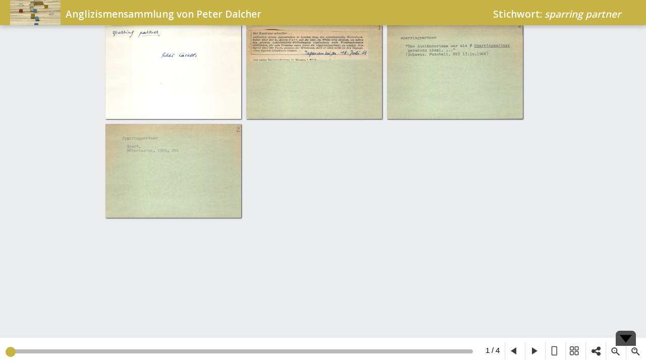

--- FILE ---
content_type: text/html; charset=utf-8
request_url: https://anglizismen.idiotikon.ch/scans/sparring%20partner/
body_size: 864
content:
<!DOCTYPE HTML >

<html>
<head>

    <meta name="viewport" content="width=device-width, initial-scale=1.0, maximum-scale=1.0, user-scalable=no" />
    <meta name="apple-mobile-web-app-capable" content="yes">

    <title>sparring partner - anglizismen.idiotikon.ch</title>

    <!-- JS dependencies -->
    <script type="text/javascript" src="https://ajax.googleapis.com/ajax/libs/jquery/1.10.1/jquery.js"></script>
    <script type="text/javascript" src="/static/as_app/BookReader/jquery-1.10.1.js"></script>
    <script type="text/javascript" src="/static/as_app/BookReader/jquery-ui-1.12.0.min.js"></script>
    <script type="text/javascript" src="/static/as_app/BookReader/jquery.browser.min.js"></script>
    <script type="text/javascript" src="/static/as_app/BookReader/dragscrollable-br.js"></script>
    <script type="text/javascript" src="/static/as_app/BookReader/jquery.colorbox-min.js"></script>
    <script type="text/javascript" src="/static/as_app/BookReader/jquery.bt.min.js"></script>

    <!-- BookReader and plugins -->
    <link rel="shortcut icon" href="/static/as_app/img/favicon.ico" />
    <link rel="stylesheet" href="/static/as_app/BookReader/BookReader.css"/>
    <link href="https://fonts.googleapis.com/css?family=Open+Sans:600,regular&subset=latin" rel="stylesheet" />
    <link rel="stylesheet" type="text/css" href="//fonts.googleapis.com/css?family=Lato" />
    <link rel="stylesheet" href="https://cdnjs.cloudflare.com/ajax/libs/font-awesome/4.7.0/css/font-awesome.min.css">


    <script src="/static/as_app/BookReader/BookReader.js"></script>
    <!-- Custom CSS overrides -->
    <link rel="stylesheet" href="/static/as_app/css/BookReaderAS.css">

</head>

<body>
  <div id="BookReader">
      Internet Archive BookReader Demo<br/>
      <noscript>Html
      <p>
          The BookReader requires JavaScript to be enabled. Please check that your browser supports JavaScript and that it is enabled in the browser settings.  You can also try one of the <a href="https://archive.org/details/goodytwoshoes00newyiala"> other formats of the book</a>.
      </p>
      </noscript>
  </div>
  <script type="text/javascript" src="/static/as_app/js/BookReaderJSSimple.js"></script>
  <script>
    var scanURL =  "/static/as_app/img/";
    var path_list = ['a-z/s/as_5380_sparring_partner_01.jpg', 'a-z/s/as_5380_sparring_partner_04.jpg', 'a-z/s/as_5380_sparring_partner_02.jpg', 'a-z/s/as_5380_sparring_partner_03.jpg'];
    var stichwort = "sparring partner";
    var staticURL = "/static/as_app/"
    instantiateBookReader('#BookReader');
  </script>
</body>
</html>

--- FILE ---
content_type: application/javascript
request_url: https://anglizismen.idiotikon.ch/static/as_app/BookReader/BookReader.js
body_size: 37099
content:
/*
Copyright(c)2008-2019 Internet Archive. Software license AGPL version 3.

This file is part of BookReader.

    BookReader is free software: you can redistribute it and/or modify
    it under the terms of the GNU Affero General Public License as published by
    the Free Software Foundation, either version 3 of the License, or
    (at your option) any later version.

    BookReader is distributed in the hope that it will be useful,
    but WITHOUT ANY WARRANTY; without even the implied warranty of
    MERCHANTABILITY or FITNESS FOR A PARTICULAR PURPOSE.  See the
    GNU Affero General Public License for more details.

    You should have received a copy of the GNU Affero General Public License
    along with BookReader.  If not, see <http://www.gnu.org/licenses/>.

    The BookReader source is hosted at http://github.com/internetarchive/bookreader/

*/

window.BookReader = (function ($) {

/**
 * BookReader
 * @param {Object} options
 * TODO document all options properties
 * @constructor
 */
function BookReader(options) {
    options = options || {};
    options = jQuery.extend({}, BookReader.defaultOptions, options, BookReader.optionOverrides);
    this.setup(options);
}

BookReader.version = "4.2.5";

// Mode constants
BookReader.constMode1up = 1;
BookReader.constMode2up = 2;
BookReader.constModeThumb = 3;

// Names of events that can be triggered via BookReader.prototype.trigger()
BookReader.eventNames = {
    // Indicates that the fragment (a serialization of the reader state)
    // has changed.
    fragmentChange: 'fragmentChange',
    PostInit: 'PostInit',
    stop: 'stop',
};

BookReader.defaultOptions = {
    // A string, such as "mode/1up"
    defaults: null,

    // Padding in 1up
    padding: 10,
    // UI mode
    ui: 'full', // full, embed, responsive

    // Controls whether nav/toolbar will autohide
    uiAutoHide: false,

    // thumbnail mode
    // number of rows to pre-cache out a view
    thumbRowBuffer: 2,
    thumbColumns: 4,
    // number of thumbnails to load at once
    thumbMaxLoading: 4,
    // spacing between thumbnails
    thumbPadding: 10,
    // speed for flip animation
    flipSpeed: 'fast',

    showToolbar: true,
    showNavbar: true,
    navBarTitle: '',

    showLogo: true,
    // Where the logo links to
    logoURL: '',

    // Base URL for UI images - should be overriden (before init) by
    // custom implementations.
    // $$$ This is the same directory as the images referenced by relative
    //     path in the CSS.  Would be better to automagically find that path.
    imagesBaseURL: '/BookReader/images/',

    // Zoom levels
    // $$$ provide finer grained zooming, {reduce: 8, autofit: null}, {reduce: 16, autofit: null}
    /* The autofit code ensures that fit to width and fit to height will be available */
    reductionFactors: [
        {reduce: 0.5, autofit: null},
        {reduce: 1, autofit: null},
        {reduce: 2, autofit: null},
        {reduce: 3, autofit: null},
        {reduce: 4, autofit: null},
        {reduce: 6, autofit: null}
    ],

    // Object to hold parameters related to 1up mode
    onePage: {
        autofit: 'auto', // valid values are height, width, auto, none
    },

    // Object to hold parameters related to 2up mode
    twoPage: {
        coverInternalPadding: 0, // Width of cover
        coverExternalPadding: 0, // Padding outside of cover
        bookSpineDivWidth: 64,    // Width of book spine  $$$ consider sizing based on book length
        autofit: 'auto'
    },

    onePageMinBreakpoint: 800,

    bookTitle: '',
    bookUrl: null,
    bookUrlText: null,
    bookUrlTitle: null,
    enableBookTitleLink: true,
    /** @type {string} language in ISO 639-1 (PRIVATE: languages in other formats) */
    bookLanguage: null,

    // Fields used to populate the info window
    metadata: [],
    thumbnail: null,
    bookUrlMoreInfo: null,

    // Experimental Controls (eg b/w)
    enableExperimentalControls: false,

    // CSS selectors
    // Where BookReader mounts to
    el: '#BookReader',

    // Page progression. Choices: 'lr', 'rl'
    pageProgression: 'lr',

    // Should image downloads be blocked
    protected: false,

    // Data is a simple way to populate the bookreader
    // Example:
    // [
    //    // Each child is a spread
    //   [
    //     {
    //       width: 123,
    //       height: 123,
    //       // Optional: If not provided, include a getPageURI
    //       uri: 'https://archive.org/image.jpg',
    //       // Optional: Shown instead of leaf number if present.
    //       pageNum: 1
    //     },
    //     {width: 123, height: 123, uri: 'https://archive.org/image2.jpg', pageNum: 2},
    //   ]
    // ],
    //
    // Note if URI is omitted, a custom getPageURI can be provided. This allows the page
    // URI to the result of a function, which allows for thigns such as dynamic
    // page scaling.
    data: [],

    // Advanced methods for page rendering
    getNumLeafs: null,
    getPageWidth: null,
    getPageHeight: null,
    getPageURI: null,

    // Return which side, left or right, that a given page should be displayed on
    getPageSide: null,

    // This function returns the left and right indices for the user-visible
    // spread that contains the given index.  The return values may be
    // null if there is no facing page or the index is invalid.
    getSpreadIndices: null,

    getPageNum: null,
    getPageProp: null,
    leafNumToIndex: null,

    // Optional: if present, and embed code will be shown in the share dialog
    getEmbedCode: null,
};

/**
 * This is here, just in case you need to absolutely override an option.
 */
BookReader.optionOverrides = {};

/**
 * Setup
 * It is separate from the constructor, so plugins can extend.
 * @param  {Object} options
 */
BookReader.prototype.setup = function(options) {
    // Store the options used to setup bookreader
    this.options = options;

    // @deprecated: Instance constants. Use Class constants instead
    this.constMode1up = BookReader.constMode1up;
    this.constMode2up = BookReader.constMode2up;
    this.constModeThumb = BookReader.constModeThumb;

    // Private properties below. Configuration should be done with options.
    this.reduce = 4;
    this.defaults = options.defaults;
    this.padding = options.padding;
    this.mode = this.constModeThumb;
    this.prevReadMode = null;
    this.ui = options.ui;
    this.uiAutoHide = options.uiAutoHide;

    this.thumbWidth = 100; // will be overridden during prepareThumbnailView
    this.thumbRowBuffer = options.thumbRowBuffer;
    this.thumbColumns = options.thumbColumns;
    this.thumbMaxLoading = options.thumbMaxLoading;
    this.thumbPadding = options.thumbPadding;
    this.displayedRows = [];

    this.displayedIndices = [];
    this.imgs = {};
    this.prefetchedImgs = {}; //an object with numeric keys cooresponding to page index

    this.animating = false;
    this.flipSpeed = options.flipSpeed;
    this.flipDelay = options.flipDelay;
    this.twoPagePopUp = null;
    this.leafEdgeTmp  = null;

    /**
     * Represents the first displayed index
     * In 2up mode it will be the left page
     * In 1 up mode it is the highest page
     * @property {number|null} firstIndex
     */
    this.firstIndex = null;
    this.lastDisplayableIndex2up = null;
    this.isFullscreenActive = false;
    this.lastScroll = null;

    this.showLogo = options.showLogo;
    this.logoURL = options.logoURL;
    this.imagesBaseURL = options.imagesBaseURL;

    this.reductionFactors = options.reductionFactors;
    this.onePage = options.onePage;
    this.twoPage = options.twoPage;
    this.onePageMinBreakpoint = options.onePageMinBreakpoint;

    this.bookTitle = options.bookTitle;
    this.bookUrl = options.bookUrl;
    this.bookUrlText = options.bookUrlText;
    this.bookUrlTitle = options.bookUrlTitle;
    this.titleLeaf = options.titleLeaf;

    this.metadata = options.metadata;
    this.thumbnail = options.thumbnail;
    this.bookUrlMoreInfo = options.bookUrlMoreInfo;

    this.enableExperimentalControls = options.enableExperimentalControls;
    this.el = options.el;

    this.pageProgression = options.pageProgression;
    this.protected = options.protected;
    this.getEmbedCode = options.getEmbedCode;
    this.popup = null;

    // Assign the data methods
    this.data = options.data;
    this.getNumLeafs = options.getNumLeafs || BookReader.prototype.getNumLeafs;
    this.getPageWidth = options.getPageWidth  || BookReader.prototype.getPageWidth;
    this.getPageHeight = options.getPageHeight || BookReader.prototype.getPageHeight;
    this.getPageURI = options.getPageURI || BookReader.prototype.getPageURI;
    this.getPageSide = options.getPageSide || BookReader.prototype.getPageSide;
    this.getPageNum = options.getPageNum || BookReader.prototype.getPageNum;
    this.getPageProp = options.getPageProp || BookReader.prototype.getPageProp;
    this.getSpreadIndices = options.getSpreadIndices || BookReader.prototype.getSpreadIndices;
    this.leafNumToIndex = options.leafNumToIndex || BookReader.prototype.leafNumToIndex;
    this.refs = {};
};

/**
 * BookReader.util are static library functions
 * At top of file so they can be used below
 */
BookReader.util = {
    disableSelect: function(jObject) {
        // Bind mouse handlers
        // Disable mouse click to avoid selected/highlighted page images - bug 354239
        jObject.bind('mousedown', function() {
            // $$$ check here for right-click and don't disable.  Also use jQuery style
            //     for stopping propagation. See https://bugs.edge.launchpad.net/gnubook/+bug/362626
            return false;
        });
        // Special hack for IE7
        jObject[0].onselectstart = function() { return false; };
    },

    clamp: function(value, min, max) {
        return Math.min(Math.max(value, min), max);
    },

    // Given value and maximum, calculate a percentage suitable for CSS
    cssPercentage: function(value, max) {
        return (((value + 0.0) / max) * 100) + '%';
    },

    notInArray: function(value, array) {
        // inArray returns -1 or undefined if value not in array
        return ! (jQuery.inArray(value, array) >= 0);
    },

    getIFrameDocument: function(iframe) {
        // Adapted from http://xkr.us/articles/dom/iframe-document/
        var outer = (iframe.contentWindow || iframe.contentDocument);
        return (outer.document || outer);
    },

    escapeHTML: function (str) {
        return(
            str.replace(/&/g,'&amp;').
                replace(/>/g,'&gt;').
                replace(/</g,'&lt;').
                replace(/"/g,'&quot;')
        );
    },

    decodeURIComponentPlus: function(value) {
        // Decodes a URI component and converts '+' to ' '
        return decodeURIComponent(value).replace(/\+/g, ' ');
    },

    encodeURIComponentPlus: function(value) {
        // Encodes a URI component and converts ' ' to '+'
        return encodeURIComponent(value).replace(/%20/g, '+');
    },

    /**
     * Returns a function, that, as long as it continues to be invoked, will not
     * be triggered. The function will be called after it stops being called for
     * N milliseconds. If `immediate` is passed, trigger the function on the
     * leading edge, instead of the trailing.
     * @see https://davidwalsh.name/javascript-debounce-function
     */
    debounce: function(func, wait, immediate) {
        var timeout;
        return function() {
            var context = this, args = arguments;
            var later = function() {
                timeout = null;
                if (!immediate) func.apply(context, args);
            };
            var callNow = immediate && !timeout;
            clearTimeout(timeout);
            timeout = setTimeout(later, wait);
            if (callNow) func.apply(context, args);
        };
    },

    /**
     * Throttle function
     * @see https://remysharp.com/2010/07/21/throttling-function-calls
     */
    throttle: function(fn, threshhold, delay) {
        threshhold || (threshhold = 250);
        var last,
            deferTimer;
        if (delay) last = +new Date;
        return function () {
          var context = this;
          var now = +new Date,
              args = arguments;
          if (last && now < last + threshhold) {
            // hold on to it
            clearTimeout(deferTimer);
            deferTimer = setTimeout(function () {
              last = now;
              fn.apply(context, args);
            }, threshhold);
          } else {
            last = now;
            fn.apply(context, args);
          }
        };
    },
};

/**
 * Helper to merge in params in to a params object.
 * It normalizes "page" into the "index" field to disambiguate and prevent concflicts
 * @private
 */
BookReader.prototype.extendParams = function(params, newParams) {
    var modifiedNewParams = $.extend({}, newParams);
    if ('undefined' != typeof(modifiedNewParams.page)) {
        var pageIndex = this.parsePageString(modifiedNewParams.page);
        if (!isNaN(pageIndex))
            modifiedNewParams.index = pageIndex;
        delete modifiedNewParams.page;
    }
    $.extend(params, modifiedNewParams);
}

/**
 * Parses params from from various initialization contexts (url, cookie, options)
 * @private
 * @return {object} the parased params
 */
BookReader.prototype.initParams = function() {
    var params = {};

    // This is ordered from lowest to highest priority

    // If we have a title leaf, use that as the default instead of index 0,
    // but only use as default if book has a few pages
    if ('undefined' != typeof(this.titleLeaf) && this.getNumLeafs() > 2) {
        params.index = this.leafNumToIndex(this.titleLeaf);
    } else {
        params.index = 0;
    }

    // this.defaults is a string passed in the url format. eg "page/1/mode/1up"
    if (this.defaults) {
        this.extendParams(params, this.paramsFromFragment(this.defaults));
    }

    // Check for Resume plugin
    if (this.options.enablePageResume) {
        // Check cookies
        var val = this.getResumeValue();
        if (val !== null) {
            params.index = val;
        }
    }

    if (this.options.enableUrlPlugin) {
        // params explicitly set in URL take precedence over all other methods
        var urlParams = this.paramsFromFragment(this.urlReadFragment());
        if (urlParams.mode) {
            this.prevReadMode = urlParams.mode;
        }
        this.extendParams(params, urlParams);
    }

    params.mode = 3;
    return params;
}

/**
 * Determines the initial mode for starting if a mode is not already
 * present in the params argument
 * @param {object} params
 * @return {number} the modeFollow link (ctrl + click)
 */
BookReader.prototype.getInitialMode = function(params) {
    // Use params or browser width to set view mode
    var windowWidth = $(window).width();
    var nextMode;
    if ('undefined' != typeof(params.mode)) {
        nextMode = params.mode;
    } else if (this.ui == 'full'
          && this.enableMobileNav
          && this.isFullscreenActive
          && windowWidth <= this.onePageMinBreakpoint
    ) {
        // In full mode, we set the default based on width
        nextMode = this.constMode1up;
    } /* else {
        nextMode = this.constMode2up;
    } */

    if (!this.canSwitchToMode(nextMode)) {
        nextMode = this.constMode1up;
    }
    return nextMode;
};

/**
 * This is called by the client to initialize BookReader.
 * It renders onto the DOM. It should only be called once.
 */
BookReader.prototype.init = function() {
    this.pageScale = this.reduce; // preserve current reduce

    var params = this.initParams();

    this.firstIndex = params.index ? params.index : 0;

    // Setup Navbars and other UI
    this.isTouchDevice = !!('ontouchstart' in window) || !!('msmaxtouchpoints' in window.navigator);

    this.refs.$br = $(this.el)
    .empty()
    .removeClass()
    .addClass("ui-" + this.ui)
    .addClass("br-ui-" + this.ui)
    .addClass('BookReader');

    // Add a class if this is a touch enabled device
    if (this.isTouchDevice) {
        this.refs.$br.addClass("touch");
    } else {
        this.refs.$br.addClass("no-touch");
    }

    this.refs.$brContainer = $("<div class='BRcontainer' dir='ltr'></div>");
    this.refs.$br.append(this.refs.$brContainer);
    var initialMode = this.getInitialMode(params);
    this.mode = initialMode;

    if (this.ui == "embed" && this.options.showNavbar) {
        this.initEmbedNavbar();
        
    } else {             
        if (this.options.showToolbar) {
            this.initToolbar(this.mode, this.ui); // Build inside of toolbar div
        }
        if (this.options.showNavbar) {
            this.initNavbar();
        }
    }

    this.resizeBRcontainer();
    this.mode = null; // Needed or else switchMode is a noop
    this.switchMode(initialMode);
    this.updateFromParams(params);
    this.initUIStrings();

    // Bind to events

    if (!this.isTouchDevice) this.setupTooltips();
    this.bindNavigationHandlers();
    this.setupKeyListeners();

    this.lastScroll = (new Date().getTime());
    this.refs.$brContainer.bind('scroll', this, function(e) {
        // Note, this scroll event fires for both user, and js generated calls
        // It is functioning in some cases as the primary triggerer for rendering
        e.data.lastScroll = (new Date().getTime());
        if (e.data.constMode2up != e.data.mode) {
          e.data.drawLeafsThrottled();
        }
    });

    $(window).bind('resize', this, function(e) {
        e.data.resize();
    });
    $(window).bind("orientationchange", this, function(e) {
        e.data.resize();
    });

    if (this.protected) {
        $(document).on('contextmenu dragstart', '.BRpagediv1up', function() {
            return false;
        });
        $(document).on('contextmenu dragstart', '.BRpageimage', function() {
            return false;
        });
        $(document).on('contextmenu dragstart', '.BRpagedivthumb', function() {
            return false;
        });
        this.$('.BRicon.share').hide();
    }

    this.$('.BRpagediv1up').bind('mousedown', this, function() {
        // $$$ the purpose of this is to disable selection of the image (makes it turn blue)
        //     but this also interferes with right-click.  See https://bugs.edge.launchpad.net/gnubook/+bug/362626
        return false;
    });

    this.trigger(BookReader.eventNames.PostInit);
    this.enterFullscreen();
    this.init.initComplete = true;
}

BookReader.prototype.trigger = function(name, props) {
    $(document).trigger('BookReader:' + name, this, props);
};

BookReader.prototype.bind = function(name, callback) {
    $(document).bind('BookReader:' + name, callback);
};

BookReader.prototype.unbind = function(name, callback) {
    $(document).bind('BookReader:' + name, callback);
};

/**
 * Resizes based on the container width and height
 */
BookReader.prototype.resize = function() {
  if (!this.init.initComplete) return;

  this.resizeBRcontainer();

  if (this.constMode1up == this.mode) {
      if (this.onePage.autofit != 'none') {
          this.resizePageView1up();
          this.centerPageView();
          if (this.enableSearch) this.updateSearchHilites(); //deletes hilights but does not call remove()
      } else {
          this.centerPageView();
          this.displayedIndices = [];
          if (this.enableSearch) this.updateSearchHilites(); //deletes hilights but does not call remove()
          this.drawLeafsThrottled();
      }
  } else if (this.constModeThumb == this.mode){
      this.prepareThumbnailView();
  } else {
      // We only need to prepare again in autofit (size of spread changes)
      if (this.twoPage.autofit) {
          this.prepareTwoPageView();
      } else {
          // Re-center if the scrollbars have disappeared
          var center = this.twoPageGetViewCenter();
          var doRecenter = false;
          if (this.twoPage.totalWidth < this.refs.$brContainer.prop('clientWidth')) {
              center.percentageX = 0.5;
              doRecenter = true;
          }
          if (this.twoPage.totalHeight < this.refs.$brContainer.prop('clientHeight')) {
              center.percentageY = 0.5;
              doRecenter = true;
          }
          if (doRecenter) {
              this.twoPageCenterView(center.percentageX, center.percentageY);
          }
      }
  }
};

/**
 * Binds keyboard event listeners
 */
BookReader.prototype.setupKeyListeners = function() {
    var self = this;

    var KEY_PGUP = 33;
    var KEY_PGDOWN = 34;
    var KEY_END = 35;
    var KEY_HOME = 36;

    var KEY_LEFT = 37;
    var KEY_UP = 38;
    var KEY_RIGHT = 39;
    var KEY_DOWN = 40;

    // We use document here instead of window to avoid a bug in jQuery on IE7
    $(document).keydown(function(e) {

        // Keyboard navigation
        if (!self.keyboardNavigationIsDisabled(e)) {
            switch(e.keyCode) {
                case KEY_PGUP:
                case KEY_UP:
                    // In 1up mode page scrolling is handled by browser
                    if (self.constMode2up == self.mode) {
                        e.preventDefault();
                        self.prev();
                    }
                    break;
                case KEY_DOWN:
                case KEY_PGDOWN:
                    if (self.constMode2up == self.mode) {
                        e.preventDefault();
                        self.next();
                    }
                    break;
                case KEY_END:
                    e.preventDefault();
                    self.last();
                    break;
                case KEY_HOME:
                    e.preventDefault();
                    self.first();
                    break;
                case KEY_LEFT:
                    if (self.constModeThumb != self.mode) {
                        e.preventDefault();
                        self.left();
                    }
                    break;
                case KEY_RIGHT:
                    if (self.constModeThumb != self.mode) {
                        e.preventDefault();
                        self.right();
                    }
                    break;
            }
        }
    });
};

BookReader.prototype.setupTooltips = function() {
    this.$('.js-tooltip').each(function(idx, el) {
        var options = {
            positions: ['top', 'bottom'],
            shrinkToFit: true,
            spikeGirth: 0,
            spikeLength: 8,
            fill: 'transparent',
            cornerRadius: 0,
            strokeWidth: 0,
            cssStyles: {},
        };
        var $el = $(el);
        if ($el.parents('.BRtoolbar').length) {
            options.positions = ['bottom'];
            options.spikeLength = 12;
        } else if ($el.parents('.BRnav').length) {
            options.positions = ['top'];
        }
        $el.bt(options);
    });
}

BookReader.prototype.drawLeafs = function() {
    if (this.constMode1up == this.mode) {
        this.drawLeafsOnePage();
    } else if (this.constModeThumb == this.mode) {
        this.drawLeafsThumbnail();
    } else {
        this.drawLeafsTwoPage();
    }
};

BookReader.prototype.bindGestures = function(jElement) {
    // TODO support gesture change is only iOS. Support android.
    // HACK(2017-01-20) - Momentum scrolling is causing the scroll position
    // to jump after zooming in on mobile device. I am able to reproduce
    // when you move the book with one finger and then add another
    // finger to pinch. Gestures are aware of scroll state.

    var self = this;
    var numTouches = 1;

    jElement.unbind('touchmove').bind('touchmove', function(e) {
      if (e.originalEvent.cancelable) numTouches = e.originalEvent.touches.length;
      e.stopPropagation();
    });

    jElement.unbind('gesturechange').bind('gesturechange', function(e) {
        e.preventDefault();
        // These are two very important fixes to adjust for the scroll position
        // issues described below
        if (!(numTouches !== 2 || (new Date().getTime()) - self.lastScroll < 500)) {
          if (e.originalEvent.scale > 1.5) {
              self.zoom(1);
          } else if (e.originalEvent.scale < 0.6) {
              self.zoom(-1);
          }
        }
    });
};

BookReader.prototype.setClickHandler2UP = function( element, data, handler) {
    $(element).unbind('click').bind('click', data, function(e) {
        handler(e);
    });
};

BookReader.prototype.drawLeafsOnePage = function() {
    //size of container where Scans are in
    var containerHeight = this.refs.$brContainer.height();
    // how much has already scrolled over top edge of BRcontainer
    var scrollTop = this.refs.$brContainer.prop('scrollTop');
    // how much has already been scrolled + BRcontainer
    var scrollBottom = scrollTop + containerHeight;
    var viewWidth = this.refs.$brContainer.prop('scrollWidth');

    // indices of scan, list has depending on screen size different lengths
    var indicesToDisplay = [];
    var index;
    var height;

    var i;
    var leafTop = 0;
    var leafBottom = 0;

    var scanDict = {'top':'x', 'middle':'x', 'bottom':'x'};
    // iterates through number of scans
    for (i=0; i<this.getNumLeafs(); i++) {
        // height of scan size so it always fits current screen size
        height = parseInt(this._getPageHeight(i)/this.reduce);
        //where is the bottom scan finished
        leafBottom += height;
        //
        var topInView    = (leafTop >= scrollTop) && (leafTop <= scrollBottom);
        var bottomInView = (leafBottom >= scrollTop) && (leafBottom <= scrollBottom);
        var middleInView = (leafTop <=scrollTop) && (leafBottom>=scrollBottom);
        if (topInView || bottomInView || middleInView) {
            indicesToDisplay.push(i);
            if (topInView == true){
                scanDict['top'] = i};

            if (middleInView == true) {
                scanDict['middle'] = i};

            if (bottomInView == true) {
            scanDict['bottom'] = i;                
            };
        }
        leafTop += height +10;
        leafBottom += 10;
    }
    // Based of the pages displayed in the view we set the current index
    // $$$ we should consider the page in the center of the view to be the current one

   
    var lastleaf = this.getNumLeafs()-1
    var firstIndexToDraw  = indicesToDisplay[0];

    if (scanDict['top']==scanDict['bottom'] && parseInt(scanDict['bottom'])==lastleaf){
        // also updates the slider, calls updateNavIndexThrottle
        this.updateFirstIndex(lastleaf)
    }
    else{
        this.updateFirstIndex(firstIndexToDraw);
    } 

    if ((0 != firstIndexToDraw) && (1 < this.reduce)) {
        firstIndexToDraw--;
        indicesToDisplay.unshift(firstIndexToDraw);
    }

    var lastIndexToDraw = indicesToDisplay[indicesToDisplay.length-1];
    if ( ((this.getNumLeafs()-1) != lastIndexToDraw) && (1 < this.reduce) ) {
        indicesToDisplay.push(lastIndexToDraw+1);
    }

    var BRpageViewEl = this.refs.$brPageViewEl.get(0);

    leafTop = 0;

    for (i=0; i<firstIndexToDraw; i++) {
        leafTop += parseInt(this._getPageHeight(i)/this.reduce) +10;
    }

    for (i=0; i<indicesToDisplay.length; i++) {
        index = indicesToDisplay[i];
        height = parseInt(this._getPageHeight(index)/this.reduce);

        if (BookReader.util.notInArray(indicesToDisplay[i], this.displayedIndices)) {
            var width = parseInt(this._getPageWidth(index)/this.reduce);
            var div = document.createElement('div');
            div.className = 'BRpagediv1up pagediv' + index;
            div.style.position = "absolute";
            div.style.top = leafTop + 'px';
            var left = (viewWidth-width)>>1;
            if (left<0) left = 0;
            div.style.left = left + 'px';
            div.style.width = width + 'px';
            div.style.height = height + 'px';

            BRpageViewEl.appendChild(div);

            var img = document.createElement('img');
            img.src = this._getPageURI(index, this.reduce, 0);
            img.className = 'BRnoselect BRonePageImage';
            img.style.width = width + 'px';
            img.style.height = height + 'px';
            div.appendChild(img);
        }

        leafTop += height +10;

    }
    // remove all scans which should not be displayed
    for (i=0; i<this.displayedIndices.length; i++) {
        if (BookReader.util.notInArray(this.displayedIndices[i], indicesToDisplay)) {
            index = this.displayedIndices[i];
            this.$('.pagediv'+index).remove();
        }
    }

    this.displayedIndices = indicesToDisplay.slice();
    if (this.enableSearch) this.updateSearchHilites();

    this.updateToolbarZoom(this.reduce);


    // Update the slider 
    this.updateNavIndexDebounced();
    
};

/**
 * Draws the thumbnail view
 * @param {number} optional If seekIndex is defined, the view will be drawn
 *    with that page visible (without any animated scrolling).
 */
BookReader.prototype.drawLeafsThumbnail = function(seekIndex) {
    var viewWidth = this.refs.$brContainer.prop('scrollWidth') - 200; // width minus buffer

    var i;
    var leafWidth;
    var leafHeight;
    var rightPos = 0;
    var bottomPos = 0;
    var maxRight = 0;
    var currentRow = 0;
    var leafIndex = 0;
    var leafMap = [];

    var self = this;

    // Will be set to top of requested seek index, if set
    var seekTop;

    // Calculate the position of every thumbnail.  $$$ cache instead of calculating on every draw
    for (i=0; i<this.getNumLeafs(); i++) {
        leafWidth = this.thumbWidth;
        if (rightPos + (leafWidth + this.thumbPadding) > viewWidth){
            currentRow++;
            rightPos = 0;
            leafIndex = 0;
        }

        if (leafMap[currentRow]===undefined) { leafMap[currentRow] = {}; }
        if (leafMap[currentRow].leafs===undefined) {
            leafMap[currentRow].leafs = [];
            leafMap[currentRow].height = 0;
            leafMap[currentRow].top = 0;
        }
        leafMap[currentRow].leafs[leafIndex] = {};
        leafMap[currentRow].leafs[leafIndex].num = i;
        leafMap[currentRow].leafs[leafIndex].left = rightPos;

        leafHeight = parseInt((this.getPageHeight(leafMap[currentRow].leafs[leafIndex].num)*this.thumbWidth)/this.getPageWidth(leafMap[currentRow].leafs[leafIndex].num), 10);
        if (leafHeight > leafMap[currentRow].height) {
            leafMap[currentRow].height = leafHeight;
        }
        if (leafIndex===0) { bottomPos += this.thumbPadding + leafMap[currentRow].height; }
        rightPos += leafWidth + this.thumbPadding;
        if (rightPos > maxRight) { maxRight = rightPos; }
        leafIndex++;

        if (i == seekIndex) {
            seekTop = bottomPos - this.thumbPadding - leafMap[currentRow].height;
        }
    }

    // reset the bottom position based on thumbnails
    this.refs.$brPageViewEl.height(bottomPos);

    var pageViewBuffer = Math.floor((this.refs.$brContainer.prop('scrollWidth') - maxRight) / 2) - 14;

    // If seekTop is defined, seeking was requested and target found
    if (typeof(seekTop) != 'undefined') {
        this.refs.$brContainer.scrollTop( seekTop );
    }

    var scrollTop = this.refs.$brContainer.prop('scrollTop');
    var scrollBottom = scrollTop + this.refs.$brContainer.height();

    var leafTop = 0;
    var leafBottom = 0;
    var rowsToDisplay = [];

    // Visible leafs with least/greatest index
    var leastVisible = this.getNumLeafs() - 1;
    var mostVisible = 0;

    // Determine the thumbnails in view
    for (i=0; i<leafMap.length; i++) {
        leafBottom += this.thumbPadding + leafMap[i].height;
        var topInView    = (leafTop >= scrollTop) && (leafTop <= scrollBottom);
        var bottomInView = (leafBottom >= scrollTop) && (leafBottom <= scrollBottom);
        var middleInView = (leafTop <=scrollTop) && (leafBottom>=scrollBottom);
        if (topInView || bottomInView || middleInView) {
            rowsToDisplay.push(i);
            if (leafMap[i].leafs[0].num < leastVisible) {
                leastVisible = leafMap[i].leafs[0].num;
            }
            if (leafMap[i].leafs[leafMap[i].leafs.length - 1].num > mostVisible) {
                mostVisible = leafMap[i].leafs[leafMap[i].leafs.length - 1].num;
            }
        }
        if (leafTop > leafMap[i].top) { leafMap[i].top = leafTop; }
        leafTop = leafBottom;
    }

    // create a buffer of preloaded rows before and after the visible rows
    var firstRow = rowsToDisplay[0];
    var lastRow = rowsToDisplay[rowsToDisplay.length-1];
    for (i=1; i<this.thumbRowBuffer+1; i++) {
        if (lastRow+i < leafMap.length) { rowsToDisplay.push(lastRow+i); }
    }
    for (i=1; i<this.thumbRowBuffer+1; i++) {
        if (firstRow-i >= 0) { rowsToDisplay.push(firstRow-i); }
    }

    // Create the thumbnail divs and images (lazy loaded)
    var j;
    var row;
    var left;
    var index;
    var div;
    var link;
    var img;
    var leaf;

    for (i=0; i<rowsToDisplay.length; i++) {
        if (BookReader.util.notInArray(rowsToDisplay[i], this.displayedRows)) {
            row = rowsToDisplay[i];

            for (j=0; j<leafMap[row].leafs.length; j++) {
                index = j;
                leaf = leafMap[row].leafs[j].num;

                leafWidth = this.thumbWidth;
                leafHeight = parseInt((this.getPageHeight(leaf)*this.thumbWidth)/this.getPageWidth(leaf), 10);
                leafTop = leafMap[row].top;
                left = leafMap[row].leafs[index].left + pageViewBuffer;
                if ('rl' == this.pageProgression){
                    left = viewWidth - leafWidth - left;
                }

                div = document.createElement("div");
                div.style.position = "absolute";
                div.className = 'BRpagedivthumb pagediv' + leaf;

                left += this.thumbPadding;
                div.style.top = leafTop + 'px';
                div.style.left = left + 'px';
                div.style.width = leafWidth + 'px';
                div.style.height = leafHeight + 'px';

                // link back to page
                link = document.createElement("a");
                $(link).data('leaf', leaf);
                link.addEventListener('mouseup', function(event) {
                  // We want to suppress the fragmentChange triggers in `updateFirstIndex` and `switchMode`
                  // because otherwise it repeatedly triggers listeners and we get in an infinite loop.
                  // We manually trigger the `fragmentChange` once at the end.
                  self.updateFirstIndex($(this).data('leaf'), { suppressFragmentChange: true });
                  if (self.prevReadMode === self.constMode1up
                        || self.prevReadMode === self.constMode2up) {
                    self.switchMode(self.prevReadMode, { suppressFragmentChange: true });
                  } else {
                    self.switchMode(self.constMode1up, { suppressFragmentChange: true });
                  }
                  self.trigger(BookReader.eventNames.fragmentChange);
                  event.preventDefault();
                  event.stopPropagation();
                }, true);
                $(div).append(link);

                this.refs.$brPageViewEl.append(div);

                img = document.createElement("img");
                var thumbReduce = Math.floor(this.getPageWidth(leaf) / this.thumbWidth);

                $(img).attr('src', this.imagesBaseURL + 'transparent.png')
                    .css({'width': leafWidth+'px', 'height': leafHeight+'px' })
                    .addClass('BRlazyload')
                    // Store the URL of the image that will replace this one
                    .data('srcURL',  this._getPageURI(leaf, thumbReduce));
                $(link).append(img);
            }
        }
    }

    // Remove thumbnails that are not to be displayed
    var k;
    for (i=0; i<this.displayedRows.length; i++) {
        if (BookReader.util.notInArray(this.displayedRows[i], rowsToDisplay)) {
            row = this.displayedRows[i];
            for (k=0; k<leafMap[row].leafs.length; k++) {
                index = leafMap[row].leafs[k].num;
                this.$('.pagediv'+index).remove();
            }
        }
    }

    // Update which page is considered current to make sure a visible page is the current one
    var currentIndex = this.currentIndex();
    if (currentIndex < leastVisible) {
        this.updateFirstIndex(leastVisible);
    } else if (currentIndex > mostVisible) {
        this.updateFirstIndex(mostVisible);
    }

    this.displayedRows = rowsToDisplay.slice();

    // remove previous highlights
    this.$('.BRpagedivthumb_highlight').removeClass('BRpagedivthumb_highlight');

    // highlight current page
    this.$('.pagediv'+this.currentIndex()).addClass('BRpagedivthumb_highlight');

    this.lazyLoadThumbnails();

    this.updateToolbarZoom(this.reduce);
};

BookReader.prototype.lazyLoadThumbnails = function() {
    // We check the complete property since load may not be fired if loading from the cache
    this.$('.BRlazyloading').filter('[complete=true]').removeClass('BRlazyloading');

    var loading = this.$('.BRlazyloading').length;
    var toLoad = this.thumbMaxLoading - loading;

    var self = this;

    if (toLoad > 0) {
        // $$$ TODO load those near top (but not beyond) page view first
        this.refs.$brPageViewEl.find('img.BRlazyload').filter(':lt(' + toLoad + ')').each( function() {
            self.lazyLoadImage(this);
        });
    }
};

BookReader.prototype.lazyLoadImage = function (dummyImage) {
    var img = new Image();
    var self = this;

    $(img)
        .addClass('BRlazyloading')
        .one('load', function() {
            $(this).removeClass('BRlazyloading');

            // $$$ Calling lazyLoadThumbnails here was causing stack overflow on IE so
            //     we call the function after a slight delay.  Also the img.complete property
            //     is not yet set in IE8 inside this onload handler
            setTimeout(function() { self.lazyLoadThumbnails(); }, 100);
        })
        .one('error', function() {
            // Remove class so we no longer count as loading
            $(this).removeClass('BRlazyloading');
        })

        //the width set with .attr is ignored by Internet Explorer, causing it to show the image at its original size
        //but with this one line of css, even IE shows the image at the proper size
        .css({
            'width': $(dummyImage).width()+'px',
            'height': $(dummyImage).height()+'px'
        })
        .attr({
            'width': $(dummyImage).width(),
            'height': $(dummyImage).height(),
            'src': $(dummyImage).data('srcURL')
        });

    // replace with the new img
    $(dummyImage).before(img).remove();

    img = null; // tidy up closure
};

BookReader.prototype.drawLeafsTwoPage = function() {
    var $twoPageViewEl = this.refs.$brTwoPageView;

    // $$$ we should use calculated values in this.twoPage (recalc if necessary)
    var indexL = this.twoPage.currentIndexL;
    var top = this.twoPageTop();

    this.twoPage.scaledWL = this.getPageWidth2UP(indexL);
    this.twoPage.gutter = this.twoPageGutter();

    this.prefetchImg(indexL);
    $(this.prefetchedImgs[indexL]).css({
        position: 'absolute',
        left: this.twoPage.gutter-this.twoPage.scaledWL+'px',
        right: '',
        top:    top+'px',
        height: this.twoPage.height +'px', // $$$ height forced the same for both pages
        width:  this.twoPage.scaledWL + 'px',
        zIndex: 2
    }).appendTo($twoPageViewEl);

    var indexR = this.twoPage.currentIndexR;

    // $$$ should use getwidth2up?
    this.twoPage.scaledWR = this.getPageWidth2UP(indexR);
    this.prefetchImg(indexR);
    $(this.prefetchedImgs[indexR]).css({
        position: 'absolute',
        left:   this.twoPage.gutter+'px',
        right: '',
        top:    top+'px',
        height: this.twoPage.height + 'px', // $$$ height forced the same for both pages
        width:  this.twoPage.scaledWR + 'px',
        zIndex: 2
    }).appendTo($twoPageViewEl);


    this.displayedIndices = [this.twoPage.currentIndexL, this.twoPage.currentIndexR];
    this.setMouseHandlers2UP();
    this.twoPageSetCursor();
    this.updateToolbarZoom(this.reduce);
};

/**
 * A throttled version of drawLeafs
 */
BookReader.prototype.drawLeafsThrottled = BookReader.util.throttle(
    BookReader.prototype.drawLeafs,
    250 // 250 ms gives quick feedback, but doesn't eat cpu
);

/**
 * @param {number} direction Pass 1 to zoom in, anything else to zoom out
 */
BookReader.prototype.zoom = function(direction) {
    switch (this.mode) {
        case this.constMode1up:
            if (direction == 1) {
                // XXX other cases
                this.zoom1up('in');
            } else {
                this.zoom1up('out');
            }
            break
        case this.constMode2up:
            if (direction == 1) {
                // XXX other cases
                this.zoom2up('in');
            } else {
                this.zoom2up('out');
            }
            break
        case this.constModeThumb:
            // XXX update zoomThumb for named directions
            this.zoomThumb(direction);
            break
    }
    return;
};

BookReader.prototype.zoom1up = function(direction) {
    if (this.constMode2up == this.mode) {     //can only zoom in 1-page mode
        this.switchMode(this.constMode1up);
        return;
    }

    var reduceFactor = this.nextReduce(this.reduce, direction, this.onePage.reductionFactors);

    if (this.reduce == reduceFactor.reduce) {
        // Already at this level
        return;
    }

    this.reduce = reduceFactor.reduce; // $$$ incorporate into function
    this.onePage.autofit = reduceFactor.autofit;

    this.pageScale = this.reduce; // preserve current reduce

    this.resizePageView1up();
    this.updateToolbarZoom(this.reduce);

    // Recalculate search hilites
    if (this.enableSearch) this.removeSearchHilites();
    if (this.enableSearch) this.updateSearchHilites();
};

/**
 * Resizes the inner container to fit within the visible space to prevent
 * the top toolbar and bottom navbar from clipping the visible book
 */
BookReader.prototype.resizeBRcontainer = function() {
  this.refs.$brContainer.css({
    top: this.getToolBarHeight(),
    bottom: this.getNavHeight(),
  });
}

/**
 * Resize the current one page view
 * Note this calls drawLeafs
 */
BookReader.prototype.resizePageView1up = function() {
    var viewWidth  = this.refs.$brContainer.prop('clientWidth');
    var oldScrollTop  = this.refs.$brContainer.prop('scrollTop');
    var oldPageViewHeight = this.refs.$brPageViewEl.height();
    var oldPageViewWidth = this.refs.$brPageViewEl.width();

    // May have come here after preparing the view, in which case the scrollTop and view height are not set

    var scrollRatio = 0;
    if (oldScrollTop > 0) {
        // We have scrolled - implies view has been set up
        var oldCenterY = this.centerY1up();
        var oldCenterX = this.centerX1up();
        scrollRatio = oldCenterY / oldPageViewHeight;
    } else {
        // Have not scrolled, e.g. because in new container

        // We set the scroll ratio so that the current index will still be considered the
        // current index in drawLeafsOnePage after we create the new view container

        // Make sure this will count as current page after resize
        var fudgeFactor = (this.getPageHeight(this.currentIndex()) / this.reduce) * 0.6;
        var oldLeafTop = this.onePageGetPageTop(this.currentIndex()) + fudgeFactor;
        var oldViewDimensions = this.onePageCalculateViewDimensions(this.reduce, this.padding);
        scrollRatio = oldLeafTop / oldViewDimensions.height;
    }

    // Recalculate 1up reduction factors
    this.onePageCalculateReductionFactors();
    // Update current reduce (if in autofit)
    if (this.onePage.autofit) {
        var reductionFactor = this.nextReduce(this.reduce, this.onePage.autofit, this.onePage.reductionFactors);
        this.reduce = reductionFactor.reduce;
    }

    var viewDimensions = this.onePageCalculateViewDimensions(this.reduce, this.padding);

    this.refs.$brPageViewEl.height(viewDimensions.height);
    this.refs.$brPageViewEl.width(viewDimensions.width);


    var newCenterY = scrollRatio*viewDimensions.height;
    var newTop = Math.max(0, Math.floor( newCenterY - this.refs.$brContainer.height()/2 ));
    this.refs.$brContainer.prop('scrollTop', newTop);

    // We use clientWidth here to avoid miscalculating due to scroll bar
    var newCenterX = oldCenterX * (viewWidth / oldPageViewWidth);
    var newLeft = newCenterX - this.refs.$brContainer.prop('clientWidth') / 2;
    newLeft = Math.max(newLeft, 0);
    this.refs.$brContainer.prop('scrollLeft', newLeft);

    this.refs.$brPageViewEl.empty();
    this.displayedIndices = [];
    this.drawLeafs();

    if (this.enableSearch) {
        this.removeSearchHilites();
        this.updateSearchHilites();
    }
};

/**
 * Calculate the dimensions for a one page view with images at the given reduce and padding
 */
BookReader.prototype.onePageCalculateViewDimensions = function(reduce, padding) {
    var viewWidth = 0;
    var viewHeight = 0;
    for (var i=0; i<this.getNumLeafs(); i++) {
        viewHeight += parseInt(this._getPageHeight(i)/reduce) + padding;
        var width = parseInt(this._getPageWidth(i)/reduce);
        if (width>viewWidth) viewWidth=width;
    }
    return { width: viewWidth, height: viewHeight }
};

/**
 * Returns the current offset of the viewport center in scaled document coordinates.
 * @return {number}
 */
BookReader.prototype.centerX1up = function() {
    var centerX;
    if (this.refs.$brPageViewEl.width() < this.refs.$brContainer.prop('clientWidth')) { // fully shown
        centerX = this.refs.$brPageViewEl.width();
    } else {
        centerX = this.refs.$brContainer.prop('scrollLeft') + this.refs.$brContainer.prop('clientWidth') / 2;
    }
    centerX = Math.floor(centerX);
    return centerX;
};

/**
 * Returns the current offset of the viewport center in scaled document coordinates.
 * @return {number}
 */
BookReader.prototype.centerY1up = function() {
    var centerY = this.refs.$brContainer.prop('scrollTop') + this.refs.$brContainer.height() / 2;
    return Math.floor(centerY);
};

BookReader.prototype.centerPageView = function() {
    var scrollWidth  = this.refs.$brContainer.prop('scrollWidth');
    var clientWidth  =  this.refs.$brContainer.prop('clientWidth');
    if (scrollWidth > clientWidth) {
        this.refs.$brContainer.prop('scrollLeft', (scrollWidth-clientWidth)/2);
    }
};

BookReader.prototype.zoom2up = function(direction) {
    this.stopFlipAnimations();

    // Recalculate autofit factors
    this.twoPageCalculateReductionFactors();

    // Get new zoom state
    var reductionFactor = this.nextReduce(this.reduce, direction, this.twoPage.reductionFactors);
    if ((this.reduce == reductionFactor.reduce) && (this.twoPage.autofit == reductionFactor.autofit)) {
        // Same zoom
        return;
    }
    this.twoPage.autofit = reductionFactor.autofit;
    this.reduce = reductionFactor.reduce;
    this.pageScale = this.reduce; // preserve current reduce

    // Preserve view center position
    var oldCenter = this.twoPageGetViewCenter();

    // If zooming in, reload imgs.  DOM elements will be removed by prepareTwoPageView
    // $$$ An improvement would be to use the low res image until the larger one is loaded.
    if (1 == direction) {
        for (var img in this.prefetchedImgs) {
            delete this.prefetchedImgs[img];
        }
    }

    // Prepare view with new center to minimize visual glitches
    this.prepareTwoPageView(oldCenter.percentageX, oldCenter.percentageY);
};

BookReader.prototype.zoomThumb = function(direction) {
    var oldColumns = this.thumbColumns;
    switch (direction) {
        case -1:
            this.thumbColumns += 1;
            break;
        case 1:
            this.thumbColumns -= 1;
            break;
    }

    // clamp
    if (this.thumbColumns < 2) {
        this.thumbColumns = 2;
    } else if (this.thumbColumns > 8) {
        this.thumbColumns = 8;
    }

    if (this.thumbColumns != oldColumns) {
        this.prepareThumbnailView();
    }
};

/**
 * Returns the width per thumbnail to display the requested number of columns
 * Note: #BRpageview must already exist since its width is used to calculate the
 *       thumbnail width
 * @param {number}
 * @param {number}
 */
BookReader.prototype.getThumbnailWidth = function(thumbnailColumns) {
    var padding = (thumbnailColumns + 1) * this.thumbPadding;
    var width = (this.refs.$brPageViewEl.width() - padding) / (thumbnailColumns + 0.5); // extra 0.5 is for some space at sides
    return parseInt(width);
};

/**
 * Quantizes the given reduction factor to closest power of two from set from 12.5% to 200%
 * @param {number}
 * @param {array}
 * @return {number}
 */
BookReader.prototype.quantizeReduce = function(reduce, reductionFactors) {
    var quantized = reductionFactors[0].reduce;
    var distance = Math.abs(reduce - quantized);
    var newDistance;

    for (var i = 1; i < reductionFactors.length; i++) {
        newDistance = Math.abs(reduce - reductionFactors[i].reduce);
        if (newDistance < distance) {
            distance = newDistance;
            quantized = reductionFactors[i].reduce;
        }
    }
    return quantized;
};

/**
 * @param {number}
 * @param {string}
 * @param {array} reductionFactors should be array of sorted reduction factors
 *   e.g. [ {reduce: 0.25, autofit: null}, {reduce: 0.3, autofit: 'width'}, {reduce: 1, autofit: null} ]
 */
BookReader.prototype.nextReduce = function(currentReduce, direction, reductionFactors) {
    // XXX add 'closest', to replace quantize function
    var i;
    var newReduceIndex;

    if (direction === 'in') {
        newReduceIndex = 0;
        for (i = 1; i < reductionFactors.length; i++) {
            if (reductionFactors[i].reduce < currentReduce) {
                newReduceIndex = i;
            }
        }
        return reductionFactors[newReduceIndex];
    } else if (direction === 'out') { // zoom out
        var lastIndex = reductionFactors.length - 1;
        newReduceIndex = lastIndex;

        for (i = lastIndex; i >= 0; i--) {
            if (reductionFactors[i].reduce > currentReduce) {
                newReduceIndex = i;
            }
        }
        return reductionFactors[newReduceIndex];
    } else if (direction === 'auto') {
      // Auto mode chooses the least reduction
      var choice = null;
      for (i = 0; i < reductionFactors.length; i++) {
          if (reductionFactors[i].autofit === 'height' || reductionFactors[i].autofit === 'width') {
              if (choice === null || choice.reduce < reductionFactors[i].reduce) {
                  choice = reductionFactors[i];
              }
          }
      }
      if (choice) {
          return choice;
      }
    } else if (direction === 'height' || direction === 'width') {
      // Asked for specific autofit mode
      for (i = 0; i < reductionFactors.length; i++) {
          if (reductionFactors[i].autofit === direction) {
              return reductionFactors[i];
          }
      }
    }

    alert('Could not find reduction factor for direction ' + direction);
    return reductionFactors[0];

};

BookReader.prototype._reduceSort = function(a, b) {
    return a.reduce - b.reduce;
};

/**
 * Attempts to jump to page
 * @param {string}
 * @return {boolean} Returns true if page could be found, false otherwise.
 */
BookReader.prototype.jumpToPage = function(pageNum) {
    var pageIndex = this.parsePageString(pageNum);

    if ('undefined' != typeof(pageIndex)) {
        this.jumpToIndex(pageIndex);
        return true;
    }

    // Page not found
    return false;
};

/**
 * Changes the current page
 * @param {number}
 * @param {number} optional
 * @param {number} optional
 * @param {boolean} optional
 */
BookReader.prototype.jumpToIndex = function(index, pageX, pageY, noAnimate) {
    var self = this;
    var prevCurrentIndex = this.currentIndex();
    var offset = 0;
    var leafTop = 0;
    var leafLeft = 0;

    this.trigger(BookReader.eventNames.stop);

    if (this.constMode2up == this.mode) {
        // By checking against min/max we do nothing if requested index
        // is current
        if (index < Math.min(this.twoPage.currentIndexL, this.twoPage.currentIndexR)) {
            this.flipBackToIndex(index);
        } else if (index > Math.max(this.twoPage.currentIndexL, this.twoPage.currentIndexR)) {
            this.flipFwdToIndex(index);
        } 
            

    } else if (this.constModeThumb == this.mode) {
        var viewWidth = this.refs.$brContainer.prop('scrollWidth') - 20; // width minus buffer
        var i;
        var leafWidth = 0;
        var leafHeight = 0;
        var rightPos = 0;
        var bottomPos = 0;
        var rowHeight = 0;
        var leafIndex = 0;

        for (i=0; i<(index+1); i++) {
            leafWidth = this.thumbWidth;
            if (rightPos + (leafWidth + this.thumbPadding) > viewWidth){
                rightPos = 0;
                rowHeight = 0;
                leafIndex = 0;
            }

            leafHeight = parseInt((this.getPageHeight(leafIndex)*this.thumbWidth)/this.getPageWidth(leafIndex), 10);
            if (leafHeight > rowHeight) { rowHeight = leafHeight; }
            if (leafIndex==0) { leafTop = bottomPos; }
            if (leafIndex==0) { bottomPos += this.thumbPadding + rowHeight; }
            rightPos += leafWidth + this.thumbPadding;
            leafIndex++;
        }
        this.updateFirstIndex(index);
        if (this.refs.$brContainer.prop('scrollTop') == leafTop) {
            this.drawLeafs();
        } else {
            this.animating = true;
            this.refs.$brContainer.stop(true).animate({
                scrollTop: leafTop,
            }, 'fast', function() {
                self.animating = false;
            });
        }
    } else {
        // 1up
        leafTop = this.onePageGetPageTop(index);

        if (pageY) {
            offset = parseInt( (pageY) / this.reduce);
            offset -= this.refs.$brContainer.prop('clientHeight') >> 1;
            leafTop += offset;
        } else {
            // Show page just a little below the top
            leafTop -= this.padding / 2;
        }

        if (pageX) {
            offset = parseInt( (pageX) / this.reduce);
            offset -= this.refs.$brContainer.prop('clientWidth') >> 1;
            leafLeft += offset;
        } else {
            // Preserve left position
            leafLeft = this.refs.$brContainer.scrollLeft();
        }

        // Only animate for small distances
        if (!noAnimate && Math.abs(prevCurrentIndex - index) <= 4) {
            this.animating = true;
            this.refs.$brContainer.stop(true).animate({
                scrollTop: leafTop,
                scrollLeft: leafLeft,
            }, 'fast', function() {
                self.animating = false;
            });
        } else {
            this.refs.$brContainer.stop(true).prop('scrollTop', leafTop);
        }
    }
};

/**
 * Switches the mode (eg 1up 2up thumb)
 * @param {number}
 */
BookReader.prototype.switchMode = function(mode, options) {
    if (mode === this.mode) {
        return;
    }

    if (!this.canSwitchToMode(mode)) {
        return;
    }

    this.trigger(BookReader.eventNames.stop);
    if (this.enableSearch) this.removeSearchHilites();

    if (this.mode === this.constMode1up || this.mode === this.constMode2up) {
      this.prevReadMode = this.mode;
    }

    this.mode = mode;

    // reinstate scale if moving from thumbnail view
    if (this.pageScale !== this.reduce) {
        this.reduce = this.pageScale;
    }

    // $$$ TODO preserve center of view when switching between mode
    //     See https://bugs.edge.launchpad.net/gnubook/+bug/416682

    // XXX maybe better to preserve zoom in each mode
    if (this.constMode1up == mode) {
        this.onePageCalculateReductionFactors();
        this.reduce = this.quantizeReduce(this.reduce, this.onePage.reductionFactors);
        this.prepareOnePageView();
    } else if (this.constModeThumb == mode) {
        this.reduce = this.quantizeReduce(this.reduce, this.reductionFactors);
        this.prepareThumbnailView();
    } else {
        // $$$ why don't we save autofit?
        // this.twoPage.autofit = null; // Take zoom level from other mode
        this.twoPageCalculateReductionFactors();
        this.reduce = this.quantizeReduce(this.reduce, this.twoPage.reductionFactors);
        this.prepareTwoPageView();
        this.twoPageCenterView(0.5, 0.5); // $$$ TODO preserve center
    }

    if (!options || options.suppressFragmentChange === false) {
      this.trigger(BookReader.eventNames.fragmentChange);
    }
};

BookReader.prototype.updateBrClasses = function() {
    var modeToClass = {};
    modeToClass[this.constMode1up] = 'BRmode1up';
    modeToClass[this.constMode2up] = 'BRmode2up';
    modeToClass[this.constModeThumb] = 'BRmodeThumb';

    this.refs.$br
    .removeClass('BRmode1up BRmode2up BRmodeThumb')
    .addClass(modeToClass[this.mode]);

    if (this.isFullscreen()) {
        this.refs.$br.addClass('fullscreenActive');
        $(document.body).addClass('BRfullscreenActive');
    } else {
        this.refs.$br.removeClass('fullscreenActive');
        $(document.body).removeClass('BRfullscreenActive');
    }
};

BookReader.prototype.isFullscreen = function() {
    return this.isFullscreenActive;
};

BookReader.prototype.toggleFullscreen = function() {
    if (this.isFullscreen()) {
        this.exitFullScreen();
    } else {
        this.enterFullscreen();
    }
};

BookReader.prototype.enterFullscreen = function() {
    this.refs.$brContainer.css('opacity', 0);

    var windowWidth = $(window).width();
    if (windowWidth <= this.onePageMinBreakpoint) {
        this.switchMode(this.constMode1up);
    }

    this.isFullscreenActive = true;
    this.updateBrClasses();

    this.resize();
    this.jumpToIndex(this.currentIndex());

    this.refs.$brContainer.animate({opacity: 1}, 400, 'linear');

    this._fullscreenCloseHandler = function (e) {
        if (e.keyCode === 27) this.exitFullScreen();
    }.bind(this);
    $(document).keyup(this._fullscreenCloseHandler);
};

BookReader.prototype.exitFullScreen = function() {
    this.refs.$brContainer.css('opacity', 0);

    $(document).unbind('keyup', this._fullscreenCloseHandler);

    var windowWidth = $(window).width();
    if (windowWidth <= this.onePageMinBreakpoint) {
        this.switchMode(this.constMode2up);
    }

    this.isFullscreenActive = false;
    this.updateBrClasses()

    this.resize();
    this.refs.$brContainer.animate({opacity: 1}, 400, 'linear');
};

/**
 * This is called when we switch to one page view
 */
BookReader.prototype.prepareOnePageView = function() {
    var startLeaf = this.currentIndex();

    this.refs.$brContainer.empty();
    this.refs.$brContainer.css({
        overflowY: 'scroll',
        overflowX: 'auto'
    });

    this.refs.$brPageViewEl = $("<div class='BRpageview'></div>");
    this.refs.$brContainer.append(this.refs.$brPageViewEl);

    // Attaches to first child - child must be present
    this.refs.$brContainer.dragscrollable();
    this.bindGestures(this.refs.$brContainer);

    // $$$ keep select enabled for now since disabling it breaks keyboard
    //     nav in FF 3.6 (https://bugs.edge.launchpad.net/bookreader/+bug/544666)
    // BookReader.util.disableSelect(this.$('#BRpageview'));

    this.resizePageView1up();
    this.jumpToIndex(startLeaf);
    this.updateBrClasses();
};

BookReader.prototype.prepareThumbnailView = function() {
    this.refs.$brContainer.empty();
    this.refs.$brContainer.css({
        overflowY: 'scroll',
        overflowX: 'auto'
    });

    this.refs.$brPageViewEl = $("<div class='BRpageview'></div>");
    this.refs.$brContainer.append(this.refs.$brPageViewEl);
    this.refs.$brContainer.dragscrollable({preventDefault:true});

    this.bindGestures(this.refs.$brContainer);

    // $$$ keep select enabled for now since disabling it breaks keyboard
    //     nav in FF 3.6 (https://bugs.edge.launchpad.net/bookreader/+bug/544666)
    // BookReader.util.disableSelect(this.$('#BRpageview'));

    this.thumbWidth = this.getThumbnailWidth(this.thumbColumns);
    this.reduce = this.getPageWidth(0)/this.thumbWidth;

    this.displayedRows = [];

    // Draw leafs with current index directly in view (no animating to the index)
    this.drawLeafsThumbnail( this.currentIndex() );
    this.updateBrClasses();
};

/**
 * @param {number}
 * @param {number}
 */
BookReader.prototype.prepareTwoPageView = function(centerPercentageX, centerPercentageY) {
    // Some decisions about two page view:
    //
    // Both pages will be displayed at the same height, even if they were different physical/scanned
    // sizes.  This simplifies the animation (from a design as well as technical standpoint).  We
    // examine the page aspect ratios (in calculateSpreadSize) and use the page with the most "normal"
    // aspect ratio to determine the height.
    //
    // The two page view div is resized to keep the middle of the book in the middle of the div
    // even as the page sizes change.  To e.g. keep the middle of the book in the middle of the BRcontent
    // div requires adjusting the offset of BRtwpageview and/or scrolling in BRcontent.
    this.refs.$brContainer.empty();
    this.refs.$brContainer.css('overflow', 'auto');

    // We want to display two facing pages.  We may be missing
    // one side of the spread because it is the first/last leaf,
    // foldouts, missing pages, etc

    var targetLeaf = this.firstIndex;

    if (targetLeaf < this.firstDisplayableIndex()) {
        targetLeaf = this.firstDisplayableIndex();
    }

    if (targetLeaf > this.lastDisplayableIndex()) {
        targetLeaf = this.lastDisplayableIndex();
    }

    var currentSpreadIndices = this.getSpreadIndices(targetLeaf);
    this.twoPage.currentIndexL = currentSpreadIndices[0];
    this.twoPage.currentIndexR = currentSpreadIndices[1];

    this.calculateSpreadSize(); //sets twoPage.width, twoPage.height and others

    this.pruneUnusedImgs();
    this.prefetch(); // Preload images or reload if scaling has changed

    // Add the two page view
    // $$$ Can we get everything set up and then append?
    var $twoPageViewEl = $('<div class="BRtwopageview"></div>');
    this.refs.$brTwoPageView = $twoPageViewEl;
    this.refs.$brContainer.append($twoPageViewEl);

    // Attaches to first child, so must come after we add the page view
    this.refs.$brContainer.dragscrollable({preventDefault:true});
    this.bindGestures(this.refs.$brContainer);

    // $$$ calculate first then set
    this.refs.$brTwoPageView.css({
        height: this.twoPage.totalHeight + 'px',
        width: this.twoPage.totalWidth + 'px',
        position: 'absolute'
    });

    // If there will not be scrollbars (e.g. when zooming out) we center the book
    // since otherwise the book will be stuck off-center
    if (this.twoPage.totalWidth < this.refs.$brContainer.prop('clientWidth')) {
        centerPercentageX = 0.5;
    }
    if (this.twoPage.totalHeight < this.refs.$brContainer.prop('clientHeight')) {
        centerPercentageY = 0.5;
    }

    this.twoPageCenterView(centerPercentageX, centerPercentageY);

    this.twoPage.coverDiv = document.createElement('div');
    $(this.twoPage.coverDiv).attr('class', 'BRbookcover').css({
        width:  this.twoPage.bookCoverDivWidth + 'px',
        height: this.twoPage.bookCoverDivHeight+'px',
        visibility: 'visible'
    }).appendTo(this.refs.$brTwoPageView);

    this.leafEdgeR = document.createElement('div');
    this.leafEdgeR.className = 'BRleafEdgeR';

    $(this.leafEdgeR).css({
        width: this.twoPage.leafEdgeWidthR + 'px',
        height: this.twoPage.height + 'px',
        left: this.twoPage.gutter+this.twoPage.scaledWR+'px',
        top: this.twoPage.bookCoverDivTop+this.twoPage.coverInternalPadding+'px',
        border: this.twoPage.leafEdgeWidthR === 0 ? 'none' : null
    }).appendTo(this.refs.$brTwoPageView);

    this.leafEdgeL = document.createElement('div');
    this.leafEdgeL.className = 'BRleafEdgeL';
    $(this.leafEdgeL).css({
        width: this.twoPage.leafEdgeWidthL + 'px',
        height: this.twoPage.height + 'px',
        left: this.twoPage.bookCoverDivLeft+this.twoPage.coverInternalPadding+'px',
        top: this.twoPage.bookCoverDivTop+this.twoPage.coverInternalPadding+'px',
        border: this.twoPage.leafEdgeWidthL === 0 ? 'none' : null
    }).appendTo(this.refs.$brTwoPageView);

    var div = document.createElement('div');
    $(div).attr('class', 'BRgutter').css({
        width:           this.twoPage.bookSpineDivWidth+'px',
        height:          this.twoPage.bookSpineDivHeight+'px',
        left:            (this.twoPage.gutter - this.twoPage.bookSpineDivWidth*0.5)+'px',
        top:             this.twoPage.bookSpineDivTop+'px'
    }).appendTo(this.refs.$brTwoPageView);

    this.prepareTwoPagePopUp();

    this.displayedIndices = [];

    this.drawLeafsTwoPage();
    this.updateToolbarZoom(this.reduce);

    this.prefetch();

    if (this.enableSearch) {
        this.removeSearchHilites();
        this.updateSearchHilites();
    }

    this.updateBrClasses();
};

/**
 * This function prepares the "View Page n" popup that shows while the mouse is
 * over the left/right "stack of sheets" edges.  It also binds the mouse
 * events for these divs.
 */
BookReader.prototype.prepareTwoPagePopUp = function() {

    this.twoPagePopUp = document.createElement('div');
    this.twoPagePopUp.className = 'BRtwoPagePopUp';
    $(this.twoPagePopUp).css({
        zIndex: '1000'
    }).appendTo(this.refs.$brContainer);
    $(this.twoPagePopUp).hide();

    $(this.leafEdgeL).add(this.leafEdgeR).bind('mouseenter', this, function(e) {
        $(e.data.twoPagePopUp).show();
    });

    $(this.leafEdgeL).add(this.leafEdgeR).bind('mouseleave', this, function(e) {
        $(e.data.twoPagePopUp).hide();
    });

    $(this.leafEdgeL).bind('click', this, function(e) {
        e.data.trigger(BookReader.eventNames.stop);
        var jumpIndex = e.data.jumpIndexForLeftEdgePageX(e.pageX);
        e.data.jumpToIndex(jumpIndex);
    });

    $(this.leafEdgeR).bind('click', this, function(e) {
        e.data.trigger(BookReader.eventNames.stop);
        var jumpIndex = e.data.jumpIndexForRightEdgePageX(e.pageX);
        e.data.jumpToIndex(jumpIndex);
    });

    $(this.leafEdgeR).bind('mousemove', this, function(e) {
        var jumpIndex = e.data.jumpIndexForRightEdgePageX(e.pageX);
        $(e.data.twoPagePopUp).text('View ' + e.data.getPageName(BookReader.util.clamp(jumpIndex, 0, e.data.getNumLeafs() - 1)));

        // $$$ TODO: Make sure popup is positioned so that it is in view
        // (https://bugs.edge.launchpad.net/gnubook/+bug/327456)
        $(e.data.twoPagePopUp).css({
            left: e.pageX- e.data.refs.$brContainer.offset().left + e.data.refs.$brContainer.scrollLeft() - 120 + 'px',
            top: e.pageY - e.data.refs.$brContainer.offset().top + e.data.refs.$brContainer.scrollTop() + 'px'
        });
    });

    $(this.leafEdgeL).bind('mousemove', this, function(e) {
        var jumpIndex = e.data.jumpIndexForLeftEdgePageX(e.pageX);
        $(e.data.twoPagePopUp).text('View '+ e.data.getPageName(BookReader.util.clamp(jumpIndex, 0, e.data.getNumLeafs() - 1)));

        // $$$ TODO: Make sure popup is positioned so that it is in view
        //           (https://bugs.edge.launchpad.net/gnubook/+bug/327456)
        $(e.data.twoPagePopUp).css({
            left: e.pageX - e.data.refs.$brContainer.offset().left + e.data.refs.$brContainer.scrollLeft() - $(e.data.twoPagePopUp).width() + 120 + 'px',
            top: e.pageY-e.data.refs.$brContainer.offset().top + e.data.refs.$brContainer.scrollTop() + 'px'
        });
    });
};

/**
 * Calculates 2-page spread dimensions based on this.twoPage.currentIndexL and
 * this.twoPage.currentIndexR
 * This function sets this.twoPage.height, twoPage.width
 */
BookReader.prototype.calculateSpreadSize = function() {

    var firstIndex  = this.twoPage.currentIndexL;
    var secondIndex = this.twoPage.currentIndexR;

    // Calculate page sizes and total leaf width
    var spreadSize;
    if ( this.twoPage.autofit) {
        spreadSize = this.getIdealSpreadSize(firstIndex, secondIndex);
    } else {
        // set based on reduction factor
        spreadSize = this.getSpreadSizeFromReduce(firstIndex, secondIndex, this.reduce);
    }

    // Both pages together
    this.twoPage.height = spreadSize.height;
    this.twoPage.width = spreadSize.width;

    // Individual pages
    this.twoPage.scaledWL = this.getPageWidth2UP(firstIndex);
    this.twoPage.scaledWR = this.getPageWidth2UP(secondIndex);

    // Leaf edges
    this.twoPage.edgeWidth = spreadSize.totalLeafEdgeWidth; // The combined width of both edges
    this.twoPage.leafEdgeWidthL = this.leafEdgeWidth(this.twoPage.currentIndexL);
    this.twoPage.leafEdgeWidthR = this.twoPage.edgeWidth - this.twoPage.leafEdgeWidthL;


    // Book cover
    // The width of the book cover div.  The combined width of both pages, twice the width
    // of the book cover internal padding (2*10) and the page edges
    this.twoPage.bookCoverDivWidth = this.twoPageCoverWidth(this.twoPage.scaledWL + this.twoPage.scaledWR);
    // The height of the book cover div
    this.twoPage.bookCoverDivHeight = this.twoPage.height + 2 * this.twoPage.coverInternalPadding;


    // We calculate the total width and height for the div so that we can make the book
    // spine centered
    var leftGutterOffset = this.gutterOffsetForIndex(firstIndex);
    var leftWidthFromCenter = this.twoPage.scaledWL - leftGutterOffset + this.twoPage.leafEdgeWidthL;
    var rightWidthFromCenter = this.twoPage.scaledWR + leftGutterOffset + this.twoPage.leafEdgeWidthR;
    var largestWidthFromCenter = Math.max( leftWidthFromCenter, rightWidthFromCenter );
    this.twoPage.totalWidth = 2 * (largestWidthFromCenter + this.twoPage.coverInternalPadding + this.twoPage.coverExternalPadding);
    this.twoPage.totalHeight = this.twoPage.height + 2 * (this.twoPage.coverInternalPadding + this.twoPage.coverExternalPadding);

    // We want to minimize the unused space in two-up mode (maximize the amount of page
    // shown).  We give width to the leaf edges and these widths change (though the sum
    // of the two remains constant) as we flip through the book.  With the book
    // cover centered and fixed in the BRcontainer div the page images will meet
    // at the "gutter" which is generally offset from the center.
    this.twoPage.middle = this.twoPage.totalWidth >> 1;
    this.twoPage.gutter = this.twoPage.middle + this.gutterOffsetForIndex(firstIndex);

    // The left edge of the book cover moves depending on the width of the pages
    // $$$ change to getter
    this.twoPage.bookCoverDivLeft = this.twoPage.gutter - this.twoPage.scaledWL - this.twoPage.leafEdgeWidthL - this.twoPage.coverInternalPadding;
    // The top edge of the book cover stays a fixed distance from the top
    this.twoPage.bookCoverDivTop = this.twoPage.coverExternalPadding;

    // Book spine
    this.twoPage.bookSpineDivHeight = this.twoPage.height + 2*this.twoPage.coverInternalPadding;
    this.twoPage.bookSpineDivLeft = this.twoPage.middle - (this.twoPage.bookSpineDivWidth >> 1);
    this.twoPage.bookSpineDivTop = this.twoPage.bookCoverDivTop;


    this.reduce = spreadSize.reduce; // $$$ really set this here?
};

BookReader.prototype.getIdealSpreadSize = function(firstIndex, secondIndex) {
    var ideal = {};

    // We check which page is closest to a "normal" page and use that to set the height
    // for both pages.  This means that foldouts and other odd size pages will be displayed
    // smaller than the nominal zoom amount.
    var canon5Dratio = 1.5;

    var first = {
        height: this._getPageHeight(firstIndex),
        width: this._getPageWidth(firstIndex)
    };

    var second = {
        height: this._getPageHeight(secondIndex),
        width: this._getPageWidth(secondIndex)
    };

    var firstIndexRatio  = first.height / first.width;
    var secondIndexRatio = second.height / second.width;

    var ratio;
    if (Math.abs(firstIndexRatio - canon5Dratio) < Math.abs(secondIndexRatio - canon5Dratio)) {
        ratio = firstIndexRatio;
    } else {
        ratio = secondIndexRatio;
    }

    var totalLeafEdgeWidth = parseInt(this.getNumLeafs() * 0.1);
    var maxLeafEdgeWidth   = parseInt(this.refs.$brContainer.prop('clientWidth') * 0.1);
    ideal.totalLeafEdgeWidth     = Math.min(totalLeafEdgeWidth, maxLeafEdgeWidth);

    var widthOutsidePages = 2 * (this.twoPage.coverInternalPadding + this.twoPage.coverExternalPadding) + ideal.totalLeafEdgeWidth;
    var heightOutsidePages = 2* (this.twoPage.coverInternalPadding + this.twoPage.coverExternalPadding);

    ideal.width = (this.refs.$brContainer.width() - widthOutsidePages) >> 1;
    ideal.width -= 10; // $$$ fudge factor
    ideal.height = this.refs.$brContainer.height() - heightOutsidePages;

    ideal.height -= 15; // fudge factor

    if (ideal.height/ratio <= ideal.width) {
        //use height
        ideal.width = parseInt(ideal.height/ratio);
    } else {
        //use width
        ideal.height = parseInt(ideal.width*ratio);
    }

    // $$$ check this logic with large spreads
    ideal.reduce = ((first.height + second.height) / 2) / ideal.height;

    return ideal;
};

/**
 * Returns the spread size calculated from the reduction factor for the given pages
 * @param {number}
 * @param {number}
 * @return {Object}
 */
BookReader.prototype.getSpreadSizeFromReduce = function(firstIndex, secondIndex, reduce) {
    var spreadSize = {};
    // $$$ Scale this based on reduce?
    var totalLeafEdgeWidth = parseInt(this.getNumLeafs() * 0.1);
    var maxLeafEdgeWidth   = parseInt(this.refs.$brContainer.prop('clientWidth') * 0.1); // $$$ Assumes leaf edge width constant at all zoom levels
    spreadSize.totalLeafEdgeWidth     = Math.min(totalLeafEdgeWidth, maxLeafEdgeWidth);

    // $$$ Possibly incorrect -- we should make height "dominant"
    var nativeWidth = this._getPageWidth(firstIndex) + this._getPageWidth(secondIndex);
    var nativeHeight = this._getPageHeight(firstIndex) + this._getPageHeight(secondIndex);
    spreadSize.height = parseInt( (nativeHeight / 2) / this.reduce );
    spreadSize.width = parseInt( (nativeWidth / 2) / this.reduce );
    spreadSize.reduce = reduce;

    return spreadSize;
};

/**
 * Returns the current ideal reduction factor
 * @return {number}
 */
BookReader.prototype.twoPageGetAutofitReduce = function() {
    var spreadSize = this.getIdealSpreadSize(this.twoPage.currentIndexL, this.twoPage.currentIndexR);
    return spreadSize.reduce;
};

/**
 * Returns true if the pages extend past the edge of the view
 * @return {boolean}
 */
BookReader.prototype.twoPageIsZoomedIn = function() {
    var isZoomedIn = false;
    if (this.twoPage.autofit != 'auto') {
        if (this.reduce < this.twoPageGetAutofitReduce()) {
            isZoomedIn = true;
        }
    }
    return isZoomedIn;
};

BookReader.prototype.onePageGetAutofitWidth = function() {
    var widthPadding = 20;
    return (this.getMedianPageSize().width + 0.0) / (this.refs.$brContainer.prop('clientWidth') - widthPadding * 2);
};

BookReader.prototype.onePageGetAutofitHeight = function() {
    var availableHeight = this.refs.$brContainer.innerHeight();
    return (this.getMedianPageSize().height + 0.0) / (availableHeight - this.padding * 2); // make sure a little of adjacent pages show
};

/**
 * Returns where the top of the page with given index should be in one page view
 * @param {number}
 * @return {number}
 */
BookReader.prototype.onePageGetPageTop = function(index) {
    var i;
    var leafTop = 0;
    var h;
    for (i=0; i<index; i++) {
        h = parseInt(this._getPageHeight(i)/this.reduce);
        leafTop += h + this.padding;
    }
    return leafTop;
};

BookReader.prototype.getMedianPageSize = function() {
    if (this._medianPageSize) {
        return this._medianPageSize;
    }

    // A little expensive but we just do it once
    var widths = [];
    var heights = [];
    for (var i = 0; i < this.getNumLeafs(); i++) {
        widths.push(this.getPageWidth(i));
        heights.push(this.getPageHeight(i));
    }

    widths.sort();
    heights.sort();

    this._medianPageSize = { width: widths[parseInt(widths.length / 2)], height: heights[parseInt(heights.length / 2)] };
    return this._medianPageSize;
};

/**
 * Update the reduction factors for 1up mode given the available width and height.
 * Recalculates the autofit reduction factors.
 */
BookReader.prototype.onePageCalculateReductionFactors = function() {
    this.onePage.reductionFactors = this.reductionFactors.concat(
        [
            { reduce: this.onePageGetAutofitWidth(), autofit: 'width' },
            { reduce: this.onePageGetAutofitHeight(), autofit: 'height'}
        ]);
    this.onePage.reductionFactors.sort(this._reduceSort);
};

BookReader.prototype.twoPageCalculateReductionFactors = function() {
    this.twoPage.reductionFactors = this.reductionFactors.concat(
        [
            { reduce: this.getIdealSpreadSize( this.twoPage.currentIndexL, this.twoPage.currentIndexR ).reduce,
              autofit: 'auto' }
        ]);
    this.twoPage.reductionFactors.sort(this._reduceSort);
};

/**
 * Set the cursor for two page view
 */
BookReader.prototype.twoPageSetCursor = function() {
    var $twoPageViewEl = this.refs.$brTwoPageView;
    if ( ($twoPageViewEl.width() > this.refs.$brContainer.prop('clientWidth')) ||
         ($twoPageViewEl.height() > this.refs.$brContainer.prop('clientHeight')) ) {
        if (this.prefetchedImgs[this.twoPage.currentIndexL])
          this.prefetchedImgs[this.twoPage.currentIndexL].style.cursor = 'move';
        if (this.prefetchedImgs[this.twoPage.currentIndexR])
          this.prefetchedImgs[this.twoPage.currentIndexR].style.cursor = 'move';
    } else {
      if (this.prefetchedImgs[this.twoPage.currentIndexL])
        this.prefetchedImgs[this.twoPage.currentIndexL].style.cursor = '';
      if (this.prefetchedImgs[this.twoPage.currentIndexR])
        this.prefetchedImgs[this.twoPage.currentIndexR].style.cursor = '';
    }
};

/**
 * Returns the currently active index
 * @return {number}
 * @throws
 */
BookReader.prototype.currentIndex = function() {
    // $$$ we should be cleaner with our idea of which index is active in 1up/2up
    if (this.mode == this.constMode1up || this.mode == this.constModeThumb) {
        return this.firstIndex; // $$$ TODO page in center of view would be better
    } else if (this.mode == this.constMode2up) {
        // Only allow indices that are actually present in book
        return BookReader.util.clamp(this.firstIndex, 0, this.getNumLeafs() - 1);
    } else {
        throw 'currentIndex called for unimplemented mode ' + this.mode;
    }
};

/**
 * Setter for this.firstIndex
 * Also triggers an event and updates the navbar slider position
 * @param {number}
 */
BookReader.prototype.updateFirstIndex = function(index, options) {
    this.firstIndex = index;
    if (!options || options.suppressFragmentChange === false) {
      this.trigger(BookReader.eventNames.fragmentChange);
    }
    this.updateNavIndexDebounced(index);
};

/**
 * Flip the right page over onto the left
 */
BookReader.prototype.right = function() {
    /* alert('and it goes right') */
    if ('rl' != this.pageProgression) {
        this.next();
    } else {
        this.prev();
    }
};

/**
 * Flip to the rightmost page
 */
BookReader.prototype.rightmost = function() {
    alert('and we are at the righest')
    if ('rl' != this.pageProgression) {
        this.last();
    } else {
        this.first();
    }
};

/**
 * Flip the left page over onto the right
 */
BookReader.prototype.left = function() {
    if ('rl' != this.pageProgression) {
        this.prev();
    } else {
        this.next();
    }
};

/**
 * Flip to the leftmost page
 */
BookReader.prototype.leftmost = function() {
    if ('rl' != this.pageProgression) {
        this.first();
    } else {
        this.last();
    }
};

BookReader.prototype.next = function() {
    if (this.constMode2up == this.mode) {
        this.trigger(BookReader.eventNames.stop);
        this.flipFwdToIndex(null);
    } else {
        if (this.firstIndex < this.lastDisplayableIndex()) {
            this.jumpToIndex(this.firstIndex + 1);
        }
    }
};

BookReader.prototype.prev = function() {
    if (this.constMode2up == this.mode) {
        this.trigger(BookReader.eventNames.stop);
        this.flipBackToIndex(null);
    } else {
        if (this.firstIndex >= 1) {
            this.jumpToIndex(this.firstIndex - 1);
        }
    }
};

BookReader.prototype.first = function() {
    this.jumpToIndex(this.firstDisplayableIndex());
};

BookReader.prototype.last = function() {
    this.jumpToIndex(this.lastDisplayableIndex());
};

/**
 * Scrolls down one screen view
 */
BookReader.prototype.scrollDown = function() {
    if ($.inArray(this.mode, [this.constMode1up, this.constModeThumb]) >= 0) {
        if ( this.mode == this.constMode1up && (this.reduce >= this.onePageGetAutofitHeight()) ) {
            // Whole pages are visible, scroll whole page only
            return this.next();
        }

        this.refs.$brContainer.stop(true).animate(
            { scrollTop: '+=' + this._scrollAmount() + 'px'},
            400, 'easeInOutExpo'
        );
        return true;
    } else {
        return false;
    }
};

/**
 * Scrolls up one screen view
 */
BookReader.prototype.scrollUp = function() {
    if ($.inArray(this.mode, [this.constMode1up, this.constModeThumb]) >= 0) {
        if ( this.mode == this.constMode1up && (this.reduce >= this.onePageGetAutofitHeight()) ) {
            // Whole pages are visible, scroll whole page only
            return this.prev();
        }

        this.refs.$brContainer.stop(true).animate(
            { scrollTop: '-=' + this._scrollAmount() + 'px'},
            400, 'easeInOutExpo'
        );
        return true;
    } else {
        return false;
    }
};

/**
 * The amount to scroll vertically in integer pixels
 */
BookReader.prototype._scrollAmount = function() {
    if (this.constMode1up == this.mode) {
        // Overlap by % of page size
        return parseInt(this.refs.$brContainer.prop('clientHeight') - this.getPageHeight(this.currentIndex()) / this.reduce * 0.03);
    }

    return parseInt(0.9 * this.refs.$brContainer.prop('clientHeight'));
};

/**
 * @param {Number|null} index to flip back one spread, pass index=null
 */
BookReader.prototype.flipBackToIndex = function(index) {
    if (this.constMode1up == this.mode) return;

    var leftIndex = this.twoPage.currentIndexL;

    if (this.animating) return;

    if (null != this.leafEdgeTmp) {
        alert('error: leafEdgeTmp should be null!');
        return;
    }

    if (null == index) {
        index = leftIndex - 2;
    }

    this.updateNavIndexThrottled(index);
    var previousIndices = this.getSpreadIndices(index);

    if (previousIndices[0] < this.firstDisplayableIndex() || previousIndices[1] < this.firstDisplayableIndex()) {
        return;
    }

    this.animating = true;

    if ('rl' != this.pageProgression) {
        // Assume LTR and we are going backward
        this.prepareFlipLeftToRight(previousIndices[0], previousIndices[1]);
        this.flipLeftToRight(previousIndices[0], previousIndices[1]);
    } else {
        // RTL and going backward
        var gutter = this.prepareFlipRightToLeft(previousIndices[0], previousIndices[1]);
        this.flipRightToLeft(previousIndices[0], previousIndices[1], gutter);
    }
};

/**
 * Returns the width of the leaf edge div for the page with index given
 * @param {number}
 * @return {number}
 */
BookReader.prototype.leafEdgeWidth = function(pindex) {
    // $$$ could there be single pixel rounding errors for L vs R?
    if ((this.getPageSide(pindex) == 'L') && (this.pageProgression != 'rl')) {
        return parseInt( (pindex/this.getNumLeafs()) * this.twoPage.edgeWidth + 0.5);
    } else {
        return parseInt( (1 - pindex/this.getNumLeafs()) * this.twoPage.edgeWidth + 0.5);
    }
};

/**
 * Returns the target jump leaf given a page coordinate (inside the left page edge div)
 * @param {number}
 * @return {number}
 */
BookReader.prototype.jumpIndexForLeftEdgePageX = function(pageX) {
    var jumpIndex;
    if ('rl' != this.pageProgression) {
        // LTR - flipping backward
        jumpIndex = this.twoPage.currentIndexL - ($(this.leafEdgeL).offset().left + $(this.leafEdgeL).width() - pageX) * 10;

        // browser may have resized the div due to font size change -- see https://bugs.launchpad.net/gnubook/+bug/333570
        jumpIndex = BookReader.util.clamp(Math.round(jumpIndex), this.firstDisplayableIndex(), this.twoPage.currentIndexL - 2);
        return jumpIndex;

    } else {
        jumpIndex = this.twoPage.currentIndexL + ($(this.leafEdgeL).offset().left + $(this.leafEdgeL).width() - pageX) * 10;
        jumpIndex = BookReader.util.clamp(Math.round(jumpIndex), this.twoPage.currentIndexL + 2, this.lastDisplayableIndex());
        return jumpIndex;
    }
};

/**
 * Returns the target jump leaf given a page coordinate (inside the right page edge div)
 */
BookReader.prototype.jumpIndexForRightEdgePageX = function(pageX) {
    var jumpIndex;
    if ('rl' != this.pageProgression) {
        // LTR
        jumpIndex = this.twoPage.currentIndexL + (pageX - $(this.leafEdgeR).offset().left) * 10;
        jumpIndex = BookReader.util.clamp(Math.round(jumpIndex), this.twoPage.currentIndexL + 2, this.lastDisplayableIndex());
        return jumpIndex;
    } else {
        jumpIndex = this.twoPage.currentIndexL - (pageX - $(this.leafEdgeR).offset().left) * 10;
        jumpIndex = BookReader.util.clamp(Math.round(jumpIndex), this.firstDisplayableIndex(), this.twoPage.currentIndexL - 2);
        return jumpIndex;
    }
};

/**
 * Initialize the navigation bar (bottom)
 */
BookReader.prototype.initNavbar = function() {
    // Setup nav / chapter / search results bar
    var navbarTitleHtml = '';
    var shareButtonHtml = "<button class=\"BRicon idtkn_share desktop-only js-tooltip\" title=\"Permalink teilen\"></button>";

    if (this.options.navbarTitle) {
        navbarTitleHtml = "<div class=\"BRnavTitle\">" + this.options.navbarTitle + "</div>";
    }

    this.refs.$BRnav = $(
        "<div class=\"BRnav BRnavDesktop\">"
        +"  <div class=\"BRnavCntl BRnavCntlBtm BRdn js-tooltip\" title=\"Toogle toolbars\"></div>"
        + navbarTitleHtml
        +"  <div class=\"BRnavpos\">"
        +"    <div class=\"BRpager\"></div>"
        +"    <div class=\"BRnavline\">"
        +"    </div>"
        +"  </div>"
        +"  <div class=\"BRpage\">"

        // Note, it's important for there to not be whitespace
        +     "<span class='BRcurrentpage'></span>"
        +     "<button class=\"BRicon book_left js-tooltip\"></button>"
        +     "<button class=\"BRicon book_right js-tooltip\"></button>"
        +     "<button class=\"BRicon onepg desktop-only js-tooltip\"></button>"
        /* +     "<button class=\"BRicon twopg desktop-only js-tooltip\"></button>" */
        +     "<button class=\"BRicon thumb desktop-only js-tooltip\"></button>"
        +     shareButtonHtml
        // zoomx`
        +     "<button class='BRicon zoom_out desktop-only js-tooltip'></button>"
        +     "<button class='BRicon zoom_in desktop-only js-tooltip'></button>"
/*         +     "<button class='BRicon full js-tooltip'></button>"
 */        +"  </div>"
        +"</div>"
    );

    this.refs.$br.append(this.refs.$BRnav);

    var self = this;
    $('<div style="display: none;"></div>').append(
        this.blankShareDiv()
    ).append(
        this.blankInfoDiv()
    ).appendTo(this.refs.$br);

    this.$('.BRinfo .BRfloatTitle a')
        .attr({'href': this.bookUrl})
        .text(this.bookTitle)
        .addClass('title');


    this.$('.idtkn_share').on('click', function() {
        self.buildShareDiv($('.BRshare')); // Call the buildShareDiv function to show the share popup
    });

    this.$('.idtkn_share').colorbox({
        inline: true,
        opacity: "0.5",
        href: this.$('.BRshare'),
        onLoad: function() {
            self.trigger(BookReader.eventNames.stop);
            self.$('.BRpageviewValue').val(window.location.href);
        }
    });

    var self = this;
    this.$('.BRpager').slider({
        animate: true,
        min: 0,
        max: this.getNumLeafs()-1,
        value: this.currentIndex(),
        range: "min"
    })
    
    
    .bind('slide', function(event, ui) {
        self.updateNavPageNum(ui.value);
        return true;
        
    })
    .bind('slidechange', function(event, ui) {

        self.updateNavPageNum(ui.value);
        // recursion prevention for jumpToIndex
        if ( $(this).data('swallowchange') ) {
            $(this).data('swallowchange', false);
            
        } else {
            self.jumpToIndex(ui.value);
        }
       
        return true;
    });
    this.updateNavPageNum(this.currentIndex());
    return this.refs.$BRnav;
};

/**
 * Initialize the navigation bar when embedded
 */
BookReader.prototype.initEmbedNavbar = function() {
    // IA-specific
    var thisLink = (window.location + '')
        .replace('?ui=embed','')
        .replace('/stream/', '/details/')
        .replace('#', '/')
    ;

    var logoHtml = '';
    if (this.showLogo) {
      logoHtml = "<a class='logo' href='" + this.logoURL + "' 'target='_blank' ></a>";
    }

    this.refs.$BRnav = $('<div class="BRnav BRnavEmbed">'
        +   logoHtml
        +   "<span class='BRembedreturn'>"
        +      "<a href='" + thisLink + "' target='_blank'>"+this.bookTitle+"</a>"
        +   "</span>"
        +   "<span class='BRtoolbarbuttons'>"
        +         '<button class="BRicon book_left"></button>'
        +         '<button class="BRicon book_right"></button>'
        +         '<button class="BRicon full"></button>'
        +   "</span>"
        + '</div>');

    this.refs.$br.append(this.refs.$BRnav);
};

/**
 * Returns the textual representation of the current page for the navbar
 * @param {number}
 * @return {string}
 */
BookReader.prototype.getNavPageNumString = function(index) {
    // Accessible index starts at 0 (alas) so we add 1 to make human
    var pageNum = this.getPageNum(index);
    var pageType = this.getPageProp(index, 'pageType');
    var numLeafs = this.getNumLeafs();

    if (!this.getNavPageNumString.maxPageNum) {
        // Calculate Max page num (used for pagination display)
        var maxPageNum = 0;
        var pageNumVal;
        for (var i = 0; i < numLeafs; i++) {
            pageNumVal = this.getPageNum(i);
            if (!isNaN(pageNumVal) && pageNumVal > maxPageNum) {
                maxPageNum = pageNumVal;
            }
        }
        this.getNavPageNumString.maxPageNum = maxPageNum;
    }
    
    return this.getNavPageNumHtml(index, numLeafs, pageNum, pageType, this.getNavPageNumString.maxPageNum);
}

/**
 * Renders the html for the page string
 * @param {number} index
 * @param {number} numLeafs
 * @param {number} pageNum
 * @param {string} pageType
 */
BookReader.prototype.getNavPageNumHtml = function(index, numLeafs, pageNum, pageType, maxPageNum) {
    var pageStr;
    if (pageNum[0] != 'n') {
        pageStr = ' Page ' + pageNum;
        if (maxPageNum) {
            pageStr += ' of ' + maxPageNum;
        }
    } else {
        pageStr = (index + 1) + '&nbsp;/&nbsp;' + numLeafs;
    }
    return pageStr;
};

/**
 * Renders the navbar string to the DOM
 * @param {number}
 */
BookReader.prototype.updateNavPageNum = function(index) {
    this.$('.BRcurrentpage').html(this.getNavPageNumString(index));
};
var n = 0
/**
 * Update the nav bar display - does not cause navigation.
 * @param {number}
 */
BookReader.prototype.updateNavIndex = function(index) {
    n +=1
    // We want to update the value, but normally moving the slider
    // triggers jumpToIndex which triggers this method
    index = index !== undefined ? index : this.currentIndex();
    this.$('.BRpager').data('swallowchange', true).slider('value', index);
};

BookReader.prototype.updateNavIndexDebounced = BookReader.util.debounce(BookReader.prototype.updateNavIndex, 500);
BookReader.prototype.updateNavIndexThrottled = BookReader.util.throttle(BookReader.prototype.updateNavIndex, 250, false);

/**
 * This method builds the html for the toolbar. It can be decorated to extend
 * the toolbar.
 * @return {jqueryElement}
 */
BookReader.prototype.buildToolbarElement = function() {
  var logoHtml = '';
  if (this.showLogo) {
    logoHtml = "<span class='BRtoolbarSection BRtoolbarSectionLogo'>"
    +  "<a class='logo' href='" + this.logoURL + "'></a>"
    + "</span>";
  }

  // Add large screen navigation
this.refs.$BRtoolbar = $(
/* "<div class='BRtoolbar header'>"
+   "<div class='BRtoolbarbuttons'>"
+     "<div class='BRtoolbarLeft'>"
+       logoHtml
+       "<span class='BRtoolbarSection BRtoolbarSectionTitle'></span>"
+    "</div>"

+     "<div class='BRtoolbarRight'>"
+       "<span class='BRtoolbarSection BRtoolbarSectionInfo'>"
    +         "<button class='BRpill info js-tooltip'>Info</button>"
    +         "<button class='BRpill share js-tooltip'>Share</button>"
    +       "</span>"
    // +       "<span class='BRtoolbarSection BRtoolbarSectionMenu'>"
              // TODO actual hamburger menu
    // +         "<button class='BRpill BRtoolbarHamburger'>"
    // +           "<img src='"+this.imagesBaseURL+"icon_hamburger.svg' />"
    // +           "<div class='BRhamburgerDrawer'><ul><li>hi</li></ul></div>"
    // +         "</button>"
    // +       "</span>"
    +     "</div>" // end BRtoolbarRight
    +   "</div>"
    + "</div>"
); */
   
    "<div class='BRtoolbar header' style='height:50px; padding-top:0; padding-left: 20px;'>"
    + "<a href='https://anglizismen.idiotikon.ch/' style='vertical-align: top;'>"
    + "<div class='home-link'></div></a>"
    + "<span class='home-text'>Anglizismensammlung von Peter Dalcher</span>"
    + "<span class='home-text' style='position:absolute; right:50px'>Stichwort: <i>"
    + this.metadata[0].value
    + "</i></span></div>"
    );
    var $titleSectionEl = this.refs.$BRtoolbar.find('.BRtoolbarSectionTitle');

    if (this.bookUrl && this.options.enableBookTitleLink) {
        $titleSectionEl.append(
            $('<a>')
            .attr({'href': this.bookUrl, 'title': this.bookUrlTitle})
            .addClass('BRreturn')
            .html(this.bookUrlText || this.bookTitle)
        )
    } else if (this.bookTitle) {
        $titleSectionEl.append(this.bookUrlText || this.bookTitle);
    }

    // var $hamburger = this.refs.$BRtoolbar.find('BRtoolbarHamburger');
    return this.refs.$BRtoolbar;
}

/**
 * Initializes the toolbar (top)
 * @param {string} mode
 * @param {string} ui
 */
// eslint-disable-next-line no-unused-vars
BookReader.prototype.initToolbar = function(mode, ui) {
    var self = this;

    this.refs.$br.append(this.buildToolbarElement());

    this.$('.BRnavCntl').addClass('BRup');
    this.$('.pause').hide();

    this.updateToolbarZoom(this.reduce); // Pretty format

    /* // We build in mode 2
    this.refs.$BRtoolbar.append();

    // Hide mode buttons and autoplay if 2up is not available
    // $$$ if we end up with more than two modes we should show the applicable buttons
    if ( !this.canSwitchToMode(this.constMode2up) ) {
        this.$('.two_page_mode, .play, .pause').hide();
    }
    if ( !this.canSwitchToMode(this.constModeThumb) ) {
        this.$('.thumbnail_mode').hide();
    }

    // Hide one page button if it is the only mode available
    if ( ! (this.canSwitchToMode(this.constMode2up) || this.canSwitchToMode(this.constModeThumb)) ) {
        this.$('.one_page_mode').hide();
    } */

    /*     $('<div style="display: none;"></div>').append(
    this.blankShareDiv()
    ).append(
    this.blankInfoDiv()
    ).appendTo(this.refs.$br);

    this.$('.BRinfo .BRfloatTitle a')
    .attr({'href': this.bookUrl})
    .text(this.bookTitle)
    .addClass('title');

    // These functions can be overridden
    this.buildInfoDiv(this.$('.BRinfo'));
    this.buildShareDiv(this.$('.BRshare'));


    this.$('.share').colorbox({
        inline: true,
        opacity: "0.5",
        href: this.$('.BRshare'),
        onLoad: function() {
            self.trigger(BookReader.eventNames.stop);
            self.$('.BRpageviewValue').val(window.location.href);
        }
    });
    this.$('.info').colorbox({
        inline: true,
        opacity: "0.5",
        href: this.$('.BRinfo'),
        onLoad: function() {
            self.trigger(BookReader.eventNames.stop);
        }
    }); */
};

BookReader.prototype.blankInfoDiv = function() {
    return $([
        '<div class="BRfloat BRinfo">',
            '<div class="BRfloatHead">About this book',
                '<button class="floatShut" href="javascript:;" onclick="$.fn.colorbox.close();"><span class="shift">Close</span></a>',
            '</div>',
            '<div class="BRfloatBody">',
                '<div class="BRfloatCover">',
                '</div>',
                '<div class="BRfloatMeta">',
                    '<div class="BRfloatTitle">',
                        '<h2><a/></h2>',
                    '</div>',
                '</div>',
            '</div>',
            '<div class="BRfloatFoot">',
                '<a href="https://openlibrary.org/dev/docs/bookreader">About the BookReader</a>',
            '</div>',
        '</div>'].join('\n')
    );
};

BookReader.prototype.blankShareDiv = function() {
    return $([
        '<div class="BRfloat BRshare">',
            '<div class="BRfloatHead">',
                'Share',
                '<button class="floatShut" href="javascript:;" onclick="$.fn.colorbox.close();"><span class="shift">Close</span></a>',
            '</div>',
        '</div>'].join('\n')
    );
};

/**
 * Update the displayed zoom factor based on reduction factor
 * @param {number} reduce
 */
BookReader.prototype.updateToolbarZoom = function(reduce) {
    var value;
    var autofit = null;

    // $$$ TODO preserve zoom/fit for each mode
    if (this.mode == this.constMode2up) {
        autofit = this.twoPage.autofit;
    } else {
        autofit = this.onePage.autofit;
    }

    if (autofit) {
        value = autofit.slice(0,1).toUpperCase() + autofit.slice(1);
    } else {
        value = (100 / reduce).toFixed(2);
        // Strip trailing zeroes and decimal if all zeroes
        value = value.replace(/0+$/,'');
        value = value.replace(/\.$/,'');
        value += '%';
    }
    this.$('.BRzoom').text(value);
};

/**
 * Bind navigation handlers
 */
BookReader.prototype.bindNavigationHandlers = function() {
    var self = this;

    // Note the mobile plugin attaches itself to body, so we need to select outside
    var jIcons = this.$('.BRicon').add('.BRmobileMenu .BRicon');

    jIcons.filter('.onepg').bind('click', function() {
        self.switchMode(self.constMode1up);
    });

    jIcons.filter('.twopg').bind('click', function() {
        self.switchMode(self.constMode2up);
    });

    jIcons.filter('.thumb').bind('click', function() {
        self.switchMode(self.constModeThumb);
    });

    jIcons.filter('.fit').bind('fit', function() {
        // XXXmang implement autofit zoom
    });

    jIcons.filter('.book_left').click(function() {
        self.trigger(BookReader.eventNames.stop);
        self.left();
        return false;
    });

    jIcons.filter('.book_right').click(function() {
        self.trigger(BookReader.eventNames.stop);
        self.right();
        return false;
    });

    jIcons.filter('.book_up').bind('click', function() {
        if ($.inArray(self.mode, [self.constMode1up, self.constModeThumb]) >= 0) {
            self.scrollUp();
        } else {
            self.prev();
        }
        return false;
    });

    jIcons.filter('.book_down').bind('click', function() {
        if ($.inArray(self.mode, [self.constMode1up, self.constModeThumb]) >= 0) {
            self.scrollDown();
        } else {
            self.next();
        }
        return false;
    });

    jIcons.filter('.book_top').click(function() {
        self.first();
        return false;
    });

    jIcons.filter('.book_bottom').click(function() {
        self.last();
        return false;
    });

    jIcons.filter('.book_leftmost').click(function() {
        self.leftmost();
        return false;
    });

    jIcons.filter('.book_rightmost').click(function() {
        self.rightmost();
        return false;
    });

    jIcons.filter('.zoom_in').bind('click', function() {
        self.trigger(BookReader.eventNames.stop);
        self.zoom(1);
        return false;
    });

    jIcons.filter('.zoom_out').bind('click', function() {
        self.trigger(BookReader.eventNames.stop);
        self.zoom(-1);
        return false;
    });

    jIcons.filter('.full').bind('click', function() {
        if (self.ui == 'embed') {
            var url = self.$('.BRembedreturn a').attr('href');
            window.open(url);
        } else {
            self.toggleFullscreen();
        }
    });

    var $brNavCntlBtmEl = this.$('.BRnavCntlBtm');
    var $brNavCntlTopEl = this.$('.BRnavCntlTop');

    this.$('.BRnavCntl').click(
        function(){
            var promises = [];
            // TODO don't use magic constants
            // TODO move this to a function
            if ($brNavCntlBtmEl.hasClass('BRdn')) {
                if (self.refs.$BRtoolbar)
                    promises.push(self.refs.$BRtoolbar.animate(
                        {top: self.getToolBarHeight() * -1}
                    ).promise());
                promises.push(self.$('.BRnav').animate({bottom: self.getNavHeight() * -1}).promise());
                $brNavCntlBtmEl.addClass('BRup').removeClass('BRdn');
                $brNavCntlTopEl.addClass('BRdn').removeClass('BRup');
                self.$('.BRnavCntlBtm.BRnavCntl').animate({height:'45px'});
                self.$('.BRnavCntl').delay(1000).animate({opacity:.75}, 1000);
            } else {
                if (self.refs.$BRtoolbar)
                    promises.push(self.refs.$BRtoolbar.animate({top:0}).promise());
                promises.push(self.$('.BRnav').animate({bottom:0}).promise());
                $brNavCntlBtmEl.addClass('BRdn').removeClass('BRup');
                $brNavCntlTopEl.addClass('BRup').removeClass('BRdn');
                self.$('.BRnavCntlBtm.BRnavCntl').animate({height:'30px'});
                self.$('.BRvavCntl').animate({opacity:1})
            }
            $.when.apply($, promises).done(function() {
                // Only do full resize in auto mode and need to recalc. size
                if (self.mode == self.constMode2up && self.twoPage.autofit != null
                    && self.twoPage.autofit != 'none'
                   ) {
                    self.resize();
                } else if (self.mode == self.constMode1up && self.onePage.autofit != null
                           && self.onePage.autofit != 'none') {
                    self.resize();
                } else {
                    // Don't do a full resize to avoid redrawing images
                    self.resizeBRcontainer();
                }
            });
        }
    );
    $brNavCntlBtmEl.mouseover(function(){
        if ($(this).hasClass('BRup')) {
            self.$('.BRnavCntl').animate({opacity:1},250);
        }
    }).mouseleave(function(){
        if ($(this).hasClass('BRup')) {
            self.$('.BRnavCntl').animate({opacity:.75},250);
        }
    });
    $brNavCntlTopEl.mouseover(function(){
        if ($(this).hasClass('BRdn')) {
            self.$('.BRnavCntl').animate({opacity:1},250);
        }
    }).mouseleave(function(){
        if ($(this).hasClass('BRdn')) {
            self.$('.BRnavCntl').animate({opacity:.75},250);
        }
    });

    this.initSwipeData();

    $(document).off('mousemove.navigation', this.el);
    $(document).on(
      'mousemove.navigation',
      this.el,
      { 'br': this },
      this.navigationMousemoveHandler
    );

    $(document).off('mousedown.swipe', '.BRpageimage');
    $(document).on(
      'mousedown.swipe',
      '.BRpageimage',
      { 'br': this },
      this.swipeMousedownHandler
    );

    this.bindMozTouchHandlers();
};

/**
 * Unbind navigation handlers
 */
BookReader.prototype.unbindNavigationHandlers = function() {
    $(document).off('mousemove.navigation', this.el);
};

/**
 * Handle mousemove related to navigation.  Bind at #BookReader level to allow autohide.
 */
BookReader.prototype.navigationMousemoveHandler = function(event) {
    // $$$ possibly not great to be calling this for every mousemove

    if (event.data['br'].uiAutoHide) {
        // TODO look into these magic numbers: 75 and 76
        var navkey = $(document).height() - 75;
        if ((event.pageY < 76) || (event.pageY > navkey)) {
            // inside or near navigation elements
            event.data['br'].hideNavigation();
        } else {
            event.data['br'].showNavigation();
        }
    }
};

BookReader.prototype.initSwipeData = function(clientX, clientY) {
    /*
     * Based on the really quite awesome "Today's Guardian" at http://guardian.gyford.com/
     */
    this._swipe = {
        mightBeSwiping: false,
        didSwipe: false,
        mightBeDraggin: false,
        didDrag: false,
        startTime: (new Date).getTime(),
        startX: clientX,
        startY: clientY,
        lastX: clientX,
        lastY: clientY,
        deltaX: 0,
        deltaY: 0,
        deltaT: 0
    }
};

BookReader.prototype.swipeMousedownHandler = function(event) {
    var self = event.data['br'];

    // We should be the last bubble point for the page images
    // Disable image drag and select, but keep right-click
    if (event.which == 3) {
        return !self.protected;
    }

    $(event.target).bind('mouseout.swipe',
        { 'br': self},
        self.swipeMouseupHandler
    ).bind('mouseup.swipe',
        { 'br': self},
        self.swipeMouseupHandler
    ).bind('mousemove.swipe',
        { 'br': self },
        self.swipeMousemoveHandler
    );

    self.initSwipeData(event.clientX, event.clientY);
    self._swipe.mightBeSwiping = true;
    self._swipe.mightBeDragging = true;

    event.preventDefault();
    event.returnValue  = false;
    event.cancelBubble = true;
    return false;
};

BookReader.prototype.swipeMousemoveHandler = function(event) {
    var self = event.data['br'];
    var _swipe = self._swipe;
    if (! _swipe.mightBeSwiping) {
        return;
    }

    // Update swipe data
    _swipe.deltaX = event.clientX - _swipe.startX;
    _swipe.deltaY = event.clientY - _swipe.startY;
    _swipe.deltaT = (new Date).getTime() - _swipe.startTime;

    var absX = Math.abs(_swipe.deltaX);
    var absY = Math.abs(_swipe.deltaY);

    // Minimum distance in the amount of tim to trigger the swipe
    var minSwipeLength = Math.min(self.refs.$br.width() / 5, 80);
    var maxSwipeTime = 400;

    // Check for horizontal swipe
    if (absX > absY && (absX > minSwipeLength) && _swipe.deltaT < maxSwipeTime) {
        _swipe.mightBeSwiping = false; // only trigger once
        _swipe.didSwipe = true;
        if (self.mode == self.constMode2up) {
            if (_swipe.deltaX < 0) {
                self.right();
            } else {
                self.left();
            }
        }
    }

    if ( _swipe.deltaT > maxSwipeTime && !_swipe.didSwipe) {
        if (_swipe.mightBeDragging) {
            // Dragging
            _swipe.didDrag = true;
            self.refs.$brContainer
            .scrollTop(self.refs.$brContainer.scrollTop() - event.clientY + _swipe.lastY)
            .scrollLeft(self.refs.$brContainer.scrollLeft() - event.clientX + _swipe.lastX);
        }
    }
    _swipe.lastX = event.clientX;
    _swipe.lastY = event.clientY;

    event.preventDefault();
    event.returnValue  = false;
    event.cancelBubble = true;
    return false;
};

BookReader.prototype.swipeMouseupHandler = function(event) {
    var _swipe = event.data['br']._swipe;
    _swipe.mightBeSwiping = false;
    _swipe.mightBeDragging = false;

    $(event.target).unbind('mouseout.swipe').unbind('mouseup.swipe').unbind('mousemove.swipe');

    if (_swipe.didSwipe || _swipe.didDrag) {
        // Swallow event if completed swipe gesture
        event.preventDefault();
        event.returnValue  = false;
        event.cancelBubble = true;
        return false;
    }
    return true;
};

BookReader.prototype.bindMozTouchHandlers = function() {
    var self = this;

    // Currently only want touch handlers in 2up
    this.refs.$br.bind('MozTouchDown', function(event) {
        if (this.mode == self.constMode2up) {
            event.preventDefault();
        }
    })
    .bind('MozTouchMove', function(event) {
        if (this.mode == self.constMode2up) {
            event.preventDefault();
        }
    })
    .bind('MozTouchUp', function(event) {
        if (this.mode == self.constMode2up) {
            event.preventDefault();
        }
    });
};

/**
 * Returns true if the navigation elements are currently visible
 * @return {boolean}
 */
BookReader.prototype.navigationIsVisible = function() {
    // $$$ doesn't account for transitioning states, nav must be fully visible to return true
    var toolpos = this.refs.$BRtoolbar.offset();
    var tooltop = toolpos.top;
    return tooltop == 0;
};

/**
 * Hide navigation elements, if visible
 */
BookReader.prototype.hideNavigation = function() {
    // Check if navigation is showing
    if (this.navigationIsVisible()) {
        var toolbarHeight = this.getToolBarHeight();
        var navbarHeight = this.getNavHeight();
        this.refs.$BRtoolbar.animate({top: toolbarHeight * -1});
        this.refs.$BRnav.animate({bottom: navbarHeight * -1});
    }
};

/**
 * Show navigation elements
 */
BookReader.prototype.showNavigation = function() {
    // Check if navigation is hidden
    if (!this.navigationIsVisible()) {
        this.refs.$BRtoolbar.animate({top:0});
        this.refs.$BRnav.animate({bottom:0});
    }
};

/**
 * Returns the index of the first visible page, dependent on the mode.
 * $$$ Currently we cannot display the front/back cover in 2-up and will need to update
 * this function when we can as part of https://bugs.launchpad.net/gnubook/+bug/296788
 * @return {number}
 */
BookReader.prototype.firstDisplayableIndex = function() {
    if (this.mode != this.constMode2up) {
        return 0;
    }

    if ('rl' != this.pageProgression) {
        // LTR
        if (this.getPageSide(0) == 'L') {
            return 0;
        } else {
            return -1;
        }
    } else {
        // RTL
        if (this.getPageSide(0) == 'R') {
            return 0;
        } else {
            return -1;
        }
    }
};

/**
 * Returns the index of the last visible page, dependent on the mode.
 * $$$ Currently we cannot display the front/back cover in 2-up and will need to update
 * this function when we can as part of https://bugs.launchpad.net/gnubook/+bug/296788
 * @return {number}
 */
BookReader.prototype.lastDisplayableIndex = function() {

    var lastIndex = this.getNumLeafs() - 1;

    if (this.mode != this.constMode2up) {
        return lastIndex;
    }

    if ('rl' != this.pageProgression) {
        // LTR
        if (this.getPageSide(lastIndex) == 'R') {
            return lastIndex;
        } else {
            return lastIndex + 1;
        }
    } else {
        // RTL
        if (this.getPageSide(lastIndex) == 'L') {
            return lastIndex;
        } else {
            return lastIndex + 1;
        }
    }
};

// Parameter related functions

/**
 * Update from the params object
 * @param {Object}
 */
BookReader.prototype.updateFromParams = function(params) {
    if ('undefined' != typeof(params.mode)) {
        this.switchMode(params.mode);
    }

    // $$$ process /zoom
    var pageFound = false;
    // We only respect page if index is not set
    if ('undefined' != typeof(params.index)) {
        pageFound = true;
        if (params.index != this.currentIndex()) {
            this.jumpToIndex(params.index);
        }
    } else if ('undefined' != typeof(params.page)) {
        pageFound = true;
        // $$$ this assumes page numbers are unique
        if (params.page != this.getPageNum(this.currentIndex())) {
            this.jumpToPage(params.page);
        }
    }

    // process /search
    if (this.enableSearch && 'undefined' != typeof(params.search)) {
        if (this.searchTerm != params.search) {
            this.search(params.search, {goToFirstResult: !pageFound});
            this.$('.BRsearchInput').val(params.search);
        }
    }

    // $$$ process /region
    // $$$ process /highlight

    // $$$ process /theme
    if (this.enableThemesPlugin && 'undefined' != typeof(params.theme)) {
        this.updateTheme(params.theme);
    }
};

/**
 * Returns the *highest* index the given page number, or undefined
 * @param {string}
 * @return {Array|undefined}
 */
BookReader.prototype.getPageIndex = function(pageNum) {
    var pageIndices = this.getPageIndices(pageNum);

    if (pageIndices.length > 0) {
        return pageIndices[pageIndices.length - 1];
    }

    return undefined;
};

/**
 * Returns an array (possibly empty) of the indices with the given page number
 * @param {string}
 * @return {array}
 */
BookReader.prototype.getPageIndices = function(pageNum) {
    var indices = [];

    // Check for special "nXX" page number
    if (pageNum.slice(0,1) == 'n') {
        try {
            var pageIntStr = pageNum.slice(1, pageNum.length);
            var pageIndex = parseInt(pageIntStr);
            indices.push(pageIndex);
            return indices;
        } catch(err) {
            // Do nothing... will run through page names and see if one matches
        }
    }

    var i;
    for (i=0; i<this.getNumLeafs(); i++) {
        if (this.getPageNum(i) == pageNum) {
            indices.push(i);
        }
    }

    return indices;
};

/**
 * Returns the name of the page as it should be displayed in the user interface
 * @param {number} index
 * @return {string}
 */
BookReader.prototype.getPageName = function(index) {
    return 'Page ' + this.getPageNum(index);
};

/**
 * Returns true if we can switch to the requested mode
 * @param {number} mode
 * @return {boolean}
 */
BookReader.prototype.canSwitchToMode = function(mode) {
    if (mode == this.constMode2up || mode == this.constModeThumb) {
        // check there are enough pages to display
        // $$$ this is a workaround for the mis-feature that we can't display
        //     short books in 2up mode
        if (this.getNumLeafs() < 1) {
            return false;
        }
    }

    return true;
};

/**
 * Returns the page width for the given index, or first or last page if out of range
 * @deprecated see getPageWidth
 */
BookReader.prototype._getPageWidth = function(index) {
    // Synthesize a page width for pages not actually present in book.
    // May or may not be the best approach.
    // If index is out of range we return the width of first or last page
    index = BookReader.util.clamp(index, 0, this.getNumLeafs() - 1);
    return this.getPageWidth(index);
};

/**
 * Returns the page height for the given index, or first or last page if out of range
 * @deprecated see getPageHeight
 */
BookReader.prototype._getPageHeight = function(index) {
    var clampedIndex = BookReader.util.clamp(index, 0, this.getNumLeafs() - 1);
    return this.getPageHeight(clampedIndex);
};

/**
 * Returns the page URI or transparent image if out of range
 * Also makes the reduce argument optional
 * @param {number} index
 * @param {number} [reduce]
 * @param {number} [rotate]
 * @return {string}
 */
BookReader.prototype._getPageURI = function(index, reduce, rotate) {
    if (index < 0 || index >= this.getNumLeafs()) { // Synthesize page
        return this.imagesBaseURL + "transparent.png";
    }

    if ('undefined' == typeof(reduce)) {
        // reduce not passed in
        // $$$ this probably won't work for thumbnail mode
        var ratio = this.getPageHeight(index) / this.twoPage.height;
        var scale;
        // $$$ we make an assumption here that the scales are available pow2 (like kakadu)
        if (ratio < 2) {
            scale = 1;
        } else if (ratio < 4) {
            scale = 2;
        } else if (ratio < 8) {
            scale = 4;
        } else if (ratio < 16) {
            scale = 8;
        } else  if (ratio < 32) {
            scale = 16;
        } else {
            scale = 32;
        }
        reduce = scale;
    }

    return this.getPageURI(index, reduce, rotate);
};

/**
 * @param {string}
 */
BookReader.prototype.showProgressPopup = function(msg) {
    if (this.popup) return;

    this.popup = document.createElement("div");
    $(this.popup).css({
        top:      (this.refs.$br.height()*0.5-100) + 'px',
        left:     (this.refs.$br.width()-300)*0.5 + 'px'
    }).prop('className', 'BRprogresspopup');

    var bar = document.createElement("div");
    $(bar).css({
        height:   '20px'
    }).prop('className', 'BRprogressbar');
    $(this.popup).append(bar);

    if (msg) {
        var msgdiv = document.createElement("div");
        msgdiv.innerHTML = msg;
        $(this.popup).append(msgdiv);
    }

    $(this.popup).appendTo(this.refs.$br);
};

BookReader.prototype.removeProgressPopup = function() {
    $(this.popup).remove();
    this.$('.BRprogresspopup').remove();
    this.popup=null;
};



BookReader.prototype.buildShareDiv = function(jShareDiv) {

    if (jShareDiv.find('.permalink-box').length === 0) {
        var pageView = document.location + '';
        var jForm = $([
            '<div class="permalink-box">',
                '<input type="text" class="BRpageviewValue permalink-url" value="' + pageView + '" readonly/>',
                '<button class="permalink-copy">Link kopieren</button>',
            '</div>',
            '<div class="BRfloatFoot">',
                '<button class="share-finished" type="button" onclick="$.fn.colorbox.close();">Schliessen</button>',
            '</div>',
            ].join('\n'));
        jShareDiv.find('.BRfloatHead').text('Permalink')
        jForm.css('display', 'flex');

        jForm.appendTo(jShareDiv);

        // Event listener for the "Link kopieren" button
        jForm.find('.permalink-copy').on('click', function() {
            // Select the text in the input field
            jForm.find('.BRpageviewValue').select();
            // Copy the selected text to the clipboard
            document.execCommand('copy');
        });
    }
};

BookReader.prototype._getSocialShareUrl = function() {
    var shareThisPage = this.$('.thispage-social').prop('checked');
    if (shareThisPage) {
      return window.location.href;
    } else {
      return document.location.protocol + "//" + window.location.hostname + window.location.pathname;
    }
};

/**
 * @param JInfoDiv DOM element. Appends info to this element
 * Can be overridden or extended
 */
BookReader.prototype.buildInfoDiv = function(jInfoDiv) {
    // Remove these legacy elements
    jInfoDiv.find('.BRfloatBody, .BRfloatCover, .BRfloatFoot').remove();

    var $leftCol = $("<div class=\"BRinfoLeftCol\"></div>");
    if (this.thumbnail) {
      $leftCol.append($("<div class=\"BRimageW\">"
      +"  <img src=\""+this.thumbnail+"\" "
      +"       alt=\""+BookReader.util.escapeHTML(this.bookTitle)+"\" />"
      +"</div>"));
    }

    var $rightCol = $("<div class=\"BRinfoRightCol\">");

    // A loop to build fields
    var extraClass;
    for (var i = 0; i < this.metadata.length; i++) {
      extraClass = this.metadata[i].extraValueClass || '';
      $rightCol.append($("<div class=\"BRinfoValueWrapper\">"
      +"  <div class=\"BRinfoLabel\">"
      +     this.metadata[i].label
      +"  </div>"
      +"  <div class=\"BRinfoValue " + extraClass + "\">"
      +     this.metadata[i].value
      +"  </div>"
      +"</div>"));
    }

    var moreInfoText;
    if (this.bookUrlMoreInfo) {
      moreInfoText = this.bookUrlMoreInfo;
    } else if (this.bookTitle) {
      moreInfoText = this.bookTitle;
    }

    if (moreInfoText && this.bookUrl) {
      $rightCol.append($("<div class=\"BRinfoValueWrapper\">"
        +"<div class=\"BRinfoMoreInfoWrapper\">"
        +"  <a class=\"BRinfoMoreInfo\" href=\""+this.bookUrl+"\">"
        +   moreInfoText
        +"  </a>"
        +"</div>"
      +"</div>"));
    }


    var footerEl = "<div class=\"BRfloatFoot BRinfoFooter\"></div>";

    var children = [
      $leftCol,
      $rightCol,
      '<br style="clear:both"/>'
    ];
    var childrenEl = $('<div class="BRinfoW mv20-lg">').append(children);

    jInfoDiv.append(
      childrenEl,
      $(footerEl)
    ).addClass('wide');
};

/**
 * Can be overriden
 */
BookReader.prototype.initUIStrings = function() {
    // Navigation handlers will be bound after all UI is in place -- makes moving icons between
    // the toolbar and nav bar easier

    // Setup tooltips -- later we could load these from a file for i18n
    var titles = { '.logo': 'Go to Archive.org', // $$$ update after getting OL record
                   '.zoom_in': 'Zoom in',
                   '.zoom_out': 'Zoom out',
                   '.onepg': 'Detailansicht',
                   '.twopg': 'Two-page view',
                   '.thumb': 'Übersichtansicht',
                   '.print': 'Print this page',
                   '.embed': 'Embed BookReader',
                   '.link': 'Link to this book (and page)',
                   '.bookmark': 'Bookmark this page',
                   '.read': 'Read this book aloud',
                   '.share': 'Share this book',
                   '.info': 'About this book',
                   '.full': 'Vollbildmodus beenden',
                   '.book_left': 'Vorheriger Scan',
                   '.book_right': 'Nächster Scan',
                   '.book_up': 'Page up',
                   '.book_down': 'Page down',
                   '.play': 'Play',
                   '.pause': 'Pause',
                   '.BRdn': 'Show/hide nav bar', // Would have to keep updating on state change to have just "Hide nav bar"
                   '.BRup': 'Show/hide nav bar',
                   '.book_top': 'First page',
                   '.book_bottom': 'Last page'
                  };
    if ('rl' == this.pageProgression) {
        titles['.book_leftmost'] = 'Last page';
        titles['.book_rightmost'] = 'First page';
    } else { // LTR
        titles['.book_leftmost'] = 'First page';
        
        titles['.book_rightmost'] = 'Last page';
    }

    for (var icon in titles) {
        if (titles.hasOwnProperty(icon)) {
            this.$(icon).prop('title', titles[icon]);
        }
    }
}

/**
 * Helper opens a popup window. On mobile it only opens a new tab. Used for share.
 */
BookReader.prototype.createPopup = function(href, width, height, name) {
  // Fixes dual-screen position
  var dualScreenLeft = window.screenLeft != undefined ? window.screenLeft : screen.left;
  var dualScreenTop = window.screenTop != undefined ? window.screenTop : screen.top;

  var win_w = window.innerWidth ? window.innerWidth : document.documentElement.clientWidth ? document.documentElement.clientWidth : screen.width;
  var win_h = window.innerHeight ? window.innerHeight : document.documentElement.clientHeight ? document.documentElement.clientHeight : screen.height;

  var left   = ((win_w / 2) - (width / 2)) + dualScreenLeft,
      top    = ((win_h / 2) - (height / 2)) + dualScreenTop,
      url    = href,
      opts   = 'status=1' +
               ',width='  + width  +
               ',height=' + height +
               ',top='    + top    +
               ',left='   + left;

  window.open(url, name, opts);
};

/**
 * Reloads images. Useful when some images might have failed.
 */
BookReader.prototype.reloadImages = function() {
  this.refs.$brContainer.find('img').each(function(index, elem) {
    if (!elem.complete || elem.naturalHeight === 0) {
      var src = elem.src;
      elem.src = '';
      setTimeout(function() {
        elem.src = src;
      }, 1000);
    }
  });
};

/**
 * @return {number} (in pixels) of the toolbar height. 0 if no toolbar.
 */
BookReader.prototype.getToolBarHeight = function() {
  if (this.refs.$BRtoolbar && this.refs.$BRtoolbar.css('display') === 'block') {
    return (this.refs.$BRtoolbar.outerHeight() + parseInt(this.refs.$BRtoolbar.css('top')));
  } else {
    return 0;
  }
}

/**
 * @param {boolean} ignoreDisplay - bypass the display check
 * @return {number}
 */
BookReader.prototype.getNavHeight = function() {
    if (this.refs.$BRnav) {
        var outerHeight = this.refs.$BRnav.outerHeight();
        var bottom = parseInt(this.refs.$BRnav.css('bottom'));
        if (!isNaN(outerHeight) && !isNaN(bottom)) {
          return outerHeight + bottom;
        }
    }
    return 0;
}

// Basic Usage built-in Methods (can be overridden through options)
// This implementation uses options.data value for populating BookReader

/**
 * @return {number} the total number of leafs (like an array length)
 */
BookReader.prototype.getNumLeafs = function() {
    // For deprecated interface support, if numLeafs is set, use that.
    if (this.numLeafs !== undefined)
      return this.numLeafs;
    return this._getDataFlattened().length;
};

/**
 * @param  {number} index
 * @return {Number|undefined}
 */
BookReader.prototype.getPageWidth = function(index) {
    return this.getPageProp(index, 'width');
};

/**
 * @param  {number} index
 * @return {Number|undefined}
 */
BookReader.prototype.getPageHeight = function(index) {
    return this.getPageProp(index, 'height');
};

/**
 * @param  {number} index
 * @param  {number} reduce - not used in default implementation
 * @param  {number} rotate - not used in default implementation
 * @return {Number|undefined}
 */
// eslint-disable-next-line no-unused-vars
BookReader.prototype.getPageURI = function(index, reduce, rotate) {
    return this.getPageProp(index, 'uri');
};

/**
 * @param  {number} index
 * @return {string} - L or R
 */
BookReader.prototype.getPageSide = function(index) {
    var pageSide = this.getPageProp(index, 'pageSide');
    if (!pageSide) {
        pageSide = index % 2 === 0 ? 'R' : 'L';
    }
    return pageSide;
};

/**
 * @param  {number} index
 * @return {string}
 */
BookReader.prototype.getPageNum = function(index) {
    var pageNum = this.getPageProp(index, 'pageNum');
    if (pageNum === undefined) {
        pageNum = 'n' + index;
    }
    return pageNum;
};

/**
 * Generalized property accessor.
 * @param  {number} index
 * @return {mixed|undefined}
 */
BookReader.prototype.getPageProp = function(index, propName) {
    return this._getDataProp(index, propName);
};

/**
 * This function returns the left and right indices for the user-visible
 * spread that contains the given index.  The return values may be
 * null if there is no facing page or the index is invalid.
 * @param  {number} pindex
 * @return {array} - eg [0, 1]
 */
BookReader.prototype.getSpreadIndices = function(pindex) {
    var spreadIndices;
    if ('rl' == this.pageProgression) {
        spreadIndices = this.getPageSide(pindex) == 'R' ? [pindex + 1, pindex] : [pindex, pindex - 1];
    } else {
        spreadIndices = this.getPageSide(pindex) == 'L' ? [pindex, pindex + 1] : [pindex - 1, pindex];
    }
    return spreadIndices;
};

/**
 * Single images in the Internet Archive scandata.xml metadata are (somewhat incorrectly)
 * given a "leaf" number.  Some of these images from the scanning process should not
 * be displayed in the BookReader (for example colour calibration cards).  Since some
 * of the scanned images will not be displayed in the BookReader (those marked with
 * addToAccessFormats false in the scandata.xml) leaf numbers and BookReader page
 * indexes are generally not the same.  This function returns the BookReader page
 * index given a scanned leaf number.
 *
 * This function is used, for example, to map between search results (that use the
 * leaf numbers) and the displayed pages in the BookReader.
 * @param  {number} index
 * @return {number}
 */
BookReader.prototype.leafNumToIndex = function(leafNum) {
    var dataf = this._getDataFlattened();
    for (var i = 0; i < dataf.length; i++) {
        if (dataf[i].leafNum == leafNum) {
            return i;
        }
    }
    // If no match is found, fall back to the leafNum provide (leafNum == index)
    return leafNum;
};

/**
 * Create a params object from the current parameters.
 * @return {Object}
 */
BookReader.prototype.paramsFromCurrent = function() {
    var params = {};

    var index = this.currentIndex();
    var pageNum = this.getPageNum(index);
    if ((pageNum === 0) || pageNum) {
        params.page = pageNum;
    }

    params.index = index;
    params.mode = this.mode;

    // $$$ highlight
    // $$$ region

    // search
    if (this.enableSearch) {
        params.search = this.searchTerm;
    }

    return params;
};

/**
 * Return an object with configuration parameters from a fragment string.
 *
 * Fragments are formatted as a URL path but may be used outside of URLs as a
 * serialization format for BookReader parameters
 *
 * @see http://openlibrary.org/dev/docs/bookurls for fragment syntax
 *
 * @param {string} fragment initial # is allowed for backwards compatibility
 *                          but is deprecated
 * @return {Object}
 */
BookReader.prototype.paramsFromFragment = function(fragment) {
    var params = {};

    // For backwards compatibility we allow an initial # character
    // (as from window.location.hash) but don't require it
    if (fragment.substr(0, 1) == '#') {
        fragment = fragment.substr(1);
    }

    // Simple #nn syntax
    var oldStyleLeafNum = parseInt( /^\d+$/.exec(fragment) );
    if ( !isNaN(oldStyleLeafNum) ) {
        params.index = oldStyleLeafNum;

        // Done processing if using old-style syntax
        return params;
    }

    // Split into key-value pairs
    var urlArray = fragment.split('/');
    var urlHash = {};
    for (var i = 0; i < urlArray.length; i += 2) {
        urlHash[urlArray[i]] = urlArray[i+1];
    }

    // Mode
    if ('1up' == urlHash['mode']) {
        params.mode = this.constMode1up;
    } else if ('2up' == urlHash['mode']) {
        params.mode = this.constMode2up;
    } else if ('thumb' == urlHash['mode']) {
        params.mode = this.constModeThumb;
    }

    // Index and page
    if ('undefined' != typeof(urlHash['page'])) {
        // page was set -- may not be int
        params.page = urlHash['page'];
    }

    // $$$ process /region
    // $$$ process /search

    if (urlHash['search'] != undefined) {
        params.search = BookReader.util.decodeURIComponentPlus(urlHash['search']);
    }

    // $$$ process /highlight

    // $$$ process /theme
    if (urlHash['theme'] != undefined) {
        params.theme = urlHash['theme']
    }
    return params;
};

/**
 * Create a fragment string from the params object.
 *
 * Fragments are formatted as a URL path but may be used outside of URLs as a
 * serialization format for BookReader parameters
 *
 * @see https://openlibrary.org/dev/docs/bookurls for fragment syntax
 *
 * @param {Object} params
 * @return {string}
 */
BookReader.prototype.fragmentFromParams = function(params) {
    var separator = '/';

    var fragments = [];

    if ('undefined' != typeof(params.page)) {
        fragments.push('page', params.page);
    } else {
        if ('undefined' != typeof(params.index)) {
            // Don't have page numbering but we do have the index
            fragments.push('page', 'n' + params.index);
        }
    }

    // $$$ highlight
    // $$$ region

    // mode
    if ('undefined' != typeof(params.mode)) {
        if (params.mode == this.constMode1up) {
            fragments.push('mode', '1up');
        } else if (params.mode == this.constMode2up) {
            fragments.push('mode', '2up');
        } else if (params.mode == this.constModeThumb) {
            fragments.push('mode', 'thumb');
        } else {
            throw 'fragmentFromParams called with unknown mode ' + params.mode;
        }
    }

    // search
    if (params.search) {
        fragments.push('search', params.search);
    }

    return BookReader.util.encodeURIComponentPlus(fragments.join(separator)).replace(/%2F/g, '/');
};

/**
 * Parses the pageString format
 * @param {string} pageNum
 * @return {number|undefined}
 */
BookReader.prototype.parsePageString = function(pageNum) {
    var pageIndex;
    // Check for special "leaf"
    var re = new RegExp('^leaf(\\d+)');
    var leafMatch = re.exec(pageNum);
    if (leafMatch) {
        pageIndex = this.leafNumToIndex(parseInt(leafMatch[1], 10));
        if (pageIndex === null) {
            pageIndex = undefined; // to match return type of getPageIndex
        }
    } else {
        pageIndex = this.getPageIndex(pageNum);
    }
    return pageIndex;
}

/**
 * Helper. Flatten the nested structure (make 1d array),
 * and also add pageSide prop
 * @return {array}
 */
BookReader.prototype._getDataFlattened = function() {
    if (this._getDataFlattened.cached && this._getDataFlattened.cached[1] === this.data.length)
        return this._getDataFlattened.cached[0];

    var flattend = [];
    var prevPageSide = null;
    for (var i = 0; i < this.data.length; i++) {
        for (var j = 0; j < this.data[i].length; j++) {
            if (!this.data[i][j].pageSide) {
                if (prevPageSide === null) {
                    this.data[i][j].pageSide = this.data[i].length === 2 ? 'L' : 'R';
                } else {
                    this.data[i][j].pageSide = prevPageSide === 'L' ? 'R' : 'L';
                }
            }
            prevPageSide = this.data[i][j].pageSide;
            flattend.push(this.data[i][j]);
        }
    }
    // length is used as a cache breaker
    this._getDataFlattened.cached = [flattend, this.data.length];
    return flattend;
};

/**
 * Helper. Return a prop for a given index
 * @param {number} index
 * @param {string} prop
 * @return {array}
 */
BookReader.prototype._getDataProp = function(index, prop) {
    var dataf = this._getDataFlattened();
    
    if (isNaN(index) || index < 0 || index >= dataf.length)
        return;
    if ('undefined' == typeof(dataf[index][prop]))
        return;
    return dataf[index][prop];
    
};

/**
 * Helper to select within instance's elements
 */
BookReader.prototype.$ = function(selector) {
    return this.refs.$br.find(selector);
}

/**
 * Polyfill for deprecated method
 */
jQuery.curCSS = function(element, prop, val) {
    return jQuery(element).css(prop, val);
};

return BookReader;

})(jQuery);
